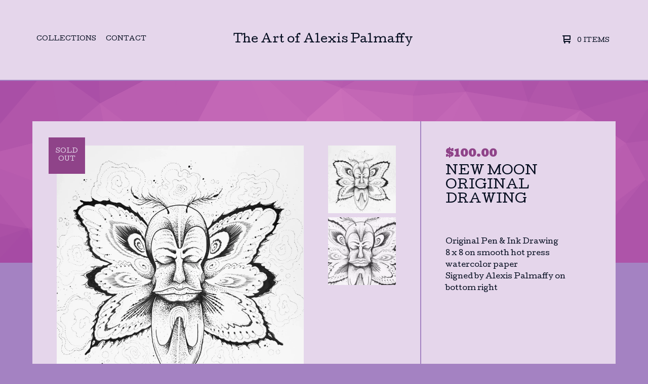

--- FILE ---
content_type: text/html; charset=utf-8
request_url: https://www.thedivinepalmstudio.com/product/new-moon-original-drawing
body_size: 5926
content:

<!doctype html>
<html>
  <head>
    <title>New Moon Original Drawing | The Art of Alexis Palmaffy</title>
    <meta charset="utf-8">
    <meta name="viewport" content="width=device-width, initial-scale=1, maximum-scale=1, user-scalable=0">
    <link href="/theme_stylesheets/194293737/1737409558/theme.css" media="screen" rel="stylesheet" type="text/css">
    <!-- Served from Big Cartel Storefront -->
<!-- Big Cartel generated meta tags -->
<meta name="generator" content="Big Cartel" />
<meta name="author" content="The Art of Alexis Palmaffy" />
<meta name="description" content="Original Pen &amp; Ink Drawing 8 x 8 on smooth hot press watercolor paper Signed by Alexis Palmaffy on bottom right" />
<meta name="referrer" content="strict-origin-when-cross-origin" />
<meta name="product_id" content="105398247" />
<meta name="product_name" content="New Moon Original Drawing" />
<meta name="product_permalink" content="new-moon-original-drawing" />
<meta name="theme_name" content="Ranger" />
<meta name="theme_version" content="1.1.7" />
<meta property="og:type" content="product" />
<meta property="og:site_name" content="The Art of Alexis Palmaffy" />
<meta property="og:title" content="New Moon Original Drawing" />
<meta property="og:url" content="https://www.thedivinepalmstudio.com/product/new-moon-original-drawing" />
<meta property="og:description" content="Original Pen &amp; Ink Drawing 8 x 8 on smooth hot press watercolor paper Signed by Alexis Palmaffy on bottom right" />
<meta property="og:image" content="https://assets.bigcartel.com/product_images/377826657/IMG_3186.jpeg?auto=format&amp;fit=max&amp;h=1200&amp;w=1200" />
<meta property="og:image:secure_url" content="https://assets.bigcartel.com/product_images/377826657/IMG_3186.jpeg?auto=format&amp;fit=max&amp;h=1200&amp;w=1200" />
<meta property="og:price:amount" content="100.00" />
<meta property="og:price:currency" content="USD" />
<meta property="og:availability" content="oos" />
<meta name="twitter:card" content="summary_large_image" />
<meta name="twitter:title" content="New Moon Original Drawing" />
<meta name="twitter:description" content="Original Pen &amp; Ink Drawing 8 x 8 on smooth hot press watercolor paper Signed by Alexis Palmaffy on bottom right" />
<meta name="twitter:image" content="https://assets.bigcartel.com/product_images/377826657/IMG_3186.jpeg?auto=format&amp;fit=max&amp;h=1200&amp;w=1200" />
<!-- end of generated meta tags -->

<!-- Big Cartel generated link tags -->
<link rel="preconnect" href="https://fonts.googleapis.com" />
<link rel="preconnect" href="https://fonts.gstatic.com" crossorigin="true" />
<link rel="stylesheet" href="//fonts.googleapis.com/css?family=Bevan|Cutive&amp;display=swap" type="text/css" title="Google Fonts" />
<link rel="canonical" href="https://www.thedivinepalmstudio.com/product/new-moon-original-drawing" />
<link rel="alternate" href="https://www.thedivinepalmstudio.com/products.xml" type="application/rss+xml" title="Product Feed" />
<link rel="icon" href="/favicon.svg" type="image/svg+xml" />
<link rel="icon" href="/favicon.ico" type="image/x-icon" />
<link rel="apple-touch-icon" href="/apple-touch-icon.png" />
<!-- end of generated link tags -->

<!-- Big Cartel generated structured data -->
<script type="application/ld+json">
{"@context":"https://schema.org","@type":"BreadcrumbList","itemListElement":[{"@type":"ListItem","position":1,"name":"Home","item":"https://www.thedivinepalmstudio.com/"},{"@type":"ListItem","position":2,"name":"Products","item":"https://www.thedivinepalmstudio.com/products"},{"@type":"ListItem","position":3,"name":"Original Drawings","item":"https://www.thedivinepalmstudio.com/category/original-drawings"},{"@type":"ListItem","position":4,"name":"New Moon Original Drawing","item":"https://www.thedivinepalmstudio.com/product/new-moon-original-drawing"}]}
</script>
<script type="application/ld+json">
{"@context":"https://schema.org/","@type":"Product","name":"New Moon Original Drawing","url":"https://www.thedivinepalmstudio.com/product/new-moon-original-drawing","description":"Original Pen \u0026amp;amp; Ink Drawing \n8 x 8 on smooth hot press watercolor paper\nSigned by Alexis Palmaffy on bottom right","sku":"105398247","image":["https://assets.bigcartel.com/product_images/377826657/IMG_3186.jpeg?auto=format\u0026fit=max\u0026h=1200\u0026w=1200","https://assets.bigcartel.com/product_images/377826654/IMG_3187.jpeg?auto=format\u0026fit=max\u0026h=1200\u0026w=1200"],"brand":{"@type":"Brand","name":"The Art of Alexis Palmaffy"},"offers":[{"@type":"Offer","name":"New Moon Original Drawing","url":"https://www.thedivinepalmstudio.com/product/new-moon-original-drawing","sku":"105398247","price":"100.0","priceCurrency":"USD","priceValidUntil":"2027-01-21","availability":"https://schema.org/OutOfStock","itemCondition":"NewCondition","additionalProperty":[{"@type":"PropertyValue","propertyID":"item_group_id","value":"105398247"}],"shippingDetails":[{"@type":"OfferShippingDetails","shippingDestination":{"@type":"DefinedRegion","addressCountry":"US"},"shippingRate":{"@type":"MonetaryAmount","value":"25.0","currency":"USD"}}]}]}
</script>

<!-- end of generated structured data -->

<script>
  window.bigcartel = window.bigcartel || {};
  window.bigcartel = {
    ...window.bigcartel,
    ...{"account":{"id":3485507,"host":"www.thedivinepalmstudio.com","bc_host":"thedivinepalmstudio.bigcartel.com","currency":"USD","country":{"code":"US","name":"United States"}},"theme":{"name":"Ranger","version":"1.1.7","colors":{"primary_text_color":"#040d1f","link_hover_color":null,"button_background_color":"#00B7EF","button_text_color":"#120c0d","background_color":"#a482c2","button_hover_background_color":null,"link_text_color":"#040d1f"}},"checkout":{"payments_enabled":true,"stripe_publishable_key":"pk_live_bdeHSX0uGW0f4A3d1kSK6IPK"},"product":{"id":105398247,"name":"New Moon Original Drawing","permalink":"new-moon-original-drawing","position":100,"url":"/product/new-moon-original-drawing","status":"sold-out","created_at":"2024-02-16T02:25:14.000Z","has_password_protection":false,"images":[{"url":"https://assets.bigcartel.com/product_images/377826657/IMG_3186.jpeg?auto=format\u0026fit=max\u0026h=1000\u0026w=1000","width":1440,"height":1440},{"url":"https://assets.bigcartel.com/product_images/377826654/IMG_3187.jpeg?auto=format\u0026fit=max\u0026h=1000\u0026w=1000","width":1440,"height":1440}],"price":100.0,"default_price":100.0,"tax":0.0,"on_sale":false,"description":"Original Pen \u0026 Ink Drawing \r\n8 x 8 on smooth hot press watercolor paper\r\nSigned by Alexis Palmaffy on bottom right","has_option_groups":false,"options":[{"id":419722611,"name":"New Moon Original Drawing","price":100.0,"sold_out":true,"has_custom_price":false,"option_group_values":[]}],"artists":[],"categories":[{"id":13455422,"name":"Original Drawings","permalink":"original-drawings","url":"/category/original-drawings"}],"option_groups":[],"shipping":[{"amount_alone":25.0,"amount_with_others":15.0,"country":{"id":43,"name":"United States","code":"US"}}]},"page":{"type":"product"}}
  }
</script>
<script id="stripe-js" src="https://js.stripe.com/v3/" async></script>
<style type="text/css">.bc-product-video-embed { width: 100%; max-width: 640px; margin: 0 auto 1rem; } .bc-product-video-embed iframe { aspect-ratio: 16 / 9; width: 100%; border: 0; }</style>
<script type="text/javascript">
  var _bcaq = _bcaq || [];
  _bcaq.push(['_setUrl','stats1.bigcartel.com']);_bcaq.push(['_trackVisit','3485507']);_bcaq.push(['_trackProduct','105398247','3485507']);
  (function() {
    var bca = document.createElement('script'); bca.type = 'text/javascript'; bca.async = true;
    bca.src = '/stats.min.js';
    var s = document.getElementsByTagName('script')[0]; s.parentNode.insertBefore(bca, s);
  })();
</script>
<script src="/assets/currency-formatter-e6d2ec3fd19a4c813ec8b993b852eccecac4da727de1c7e1ecbf0a335278e93a.js"></script>
  
<style></style>
</head>
  <body id="product" class="theme">
    <header class="header">
      <div class="wrapper">
        <div class="header-item header-nav">
          <ul class="header-nav-pages">
            <li class="category-nav">
              <a href="/products" title="Collections">Collections</a>
              
            </li>
            
            <li><a href="/contact" title="Contact">Contact</a></li>
          </ul>
        </div>
        <div class="header-item header-store-name text">
          <div class="store-title">
            
              <h1 class="header-title hide-header">Collections</h1>
            
            
            
              <a class="store-link" href="/" title="The Art of Alexis Palmaffy">The Art of Alexis Palmaffy</a>
            
          </div>
        </div>
        <div class="header-item header-search-cart">
          <ul class="search-cart-nav">
            <li class="cart">
              <a href="/cart" title="Cart">
                <svg width="16" height="16" viewBox="0 0 16 16" xmlns="http://www.w3.org/2000/svg"><path d="M15 9c.553 0 1-.447 1-1V1c0-.55-.45-1-1-1H1C.448 0 0 .447 0 1c0 .553.448 1 1 1h1v10c0 .55.45 1 1 1h12c.55 0 1-.45 1-1 0-.583-.447-1-1-1H4V9h11zM4 2h10v5H4V2z"/><circle cx="4.5" cy="14.5" r="1.5"/><circle cx="13.5" cy="14.5" r="1.5"/></svg>
                <span class="cart-num-items">0 Items</span>
              </a>
            </li>
            
          </ul>
        </div>
        <a href="#" class="open-dropdown"><svg width="10" height="6" viewBox="0 0 10 6" xmlns="http://www.w3.org/2000/svg"><path d="M9.852 1.536c.2-.19.2-.496 0-.684L9.135.17c-.197-.19-.518-.19-.715 0L5.016 3.463 1.582.142c-.2-.19-.52-.19-.717 0L.148.825c-.197.188-.197.494 0 .684l4.508 4.35c.2.187.52.187.717 0l4.48-4.324z" /></svg></a>
      </div>
      <div class="mobile-navigation">
        <ul class="mobile-navigation-list">
          
          <li><a href="/products" title="Collections">Collections</a></li>
          
          
            <li><a title="View WELCOME FRIENDS" href="/she-came-in-through-the-bathroom-window">WELCOME FRIENDS</a></li>
          
            <li><a title="View ABOUT THE ARTIST" href="/about-the-artist">ABOUT THE ARTIST</a></li>
          
            <li><a title="View SHIPPING/FAQ" href="/shipping-faq">SHIPPING/FAQ</a></li>
          
            <li><a title="View WHAT IS ETCHING?" href="/what-is-etching">WHAT IS ETCHING?</a></li>
          
            <li><a title="View COMMISSIONS" href="/commissions">COMMISSIONS</a></li>
          
            <li><a title="View More Art" href="/more-art">More Art</a></li>
          
          <li><a href="/contact" title="Contact">Contact</a></li>
          
            <li><a href="http://www.instagram.com/thedivinepalm">Back to site</a></li>
          
          
            <li class="social-icons dropdown-icons">
              
                <a title="Instagram" href="https://www.instagram.com/thedivinepalm/"><svg xmlns="http://www.w3.org/2000/svg" viewBox="0 0 24 24"><circle cx="12" cy="12" r="4"/><path d="M23.9 7.1c-.2-4.4-2.6-6.8-7-7C15.7 0 15.3 0 12 0S8.3 0 7.1.1C2.7.3.3 2.7.1 7.1 0 8.3 0 8.7 0 12s0 3.7.1 4.9c.2 4.4 2.6 6.8 7 7 1.2.1 1.6.1 4.9.1s3.7 0 4.9-.1c4.4-.2 6.8-2.6 7-7 .1-1.2.1-1.6.1-4.9s0-3.7-.1-4.9zM12 18.2c-3.4 0-6.2-2.8-6.2-6.2S8.6 5.8 12 5.8s6.2 2.8 6.2 6.2c0 3.4-2.8 6.2-6.2 6.2zM18.4 7c-.8 0-1.4-.6-1.4-1.4 0-.8.6-1.4 1.4-1.4.8 0 1.4.6 1.4 1.4 0 .8-.6 1.4-1.4 1.4z"/></svg></a>
              
              
              
    
                
              
          
          <li class="bigcartel-credit"><span class="badge"><a href="https://www.bigcartel.com/?utm_source=bigcartel&utm_medium=storefront&utm_campaign=3485507&utm_term=thedivinepalmstudio" data-bc-hook="attribution">Powered by Big Cartel</a></span></li>
        </ul>
      </div>
    </header>
    <div id="pattern" class="pattern small-triangles">
      
      <canvas id="repeating-pattern">
    </div>
    <section class="content">
      
        

<div class="page-content product-page">
  <div class="product-price-title">
    <h2 class="product-price"><span class="currency_sign">$</span>100.00</h2>
    <h1 class="page-title product-title">New Moon Original Drawing</h1>
  </div>
  <div class="product-images">
  	<div class="primary-image"><img src="https://assets.bigcartel.com/product_images/377826657/IMG_3186.jpeg?auto=format&fit=max&w=1500" alt="Image of New Moon Original Drawing"></div>
  	
    	<ul class="product-thumbnails"><li class="active"><a title="Image of New Moon Original Drawing" href="https://assets.bigcartel.com/product_images/377826657/IMG_3186.jpeg?auto=format&fit=max&w=1500" style="background-image: url('https://assets.bigcartel.com/product_images/377826657/IMG_3186.jpeg?auto=format&fit=max&w=300');"></a></li><li><a title="Image of New Moon Original Drawing" href="https://assets.bigcartel.com/product_images/377826654/IMG_3187.jpeg?auto=format&fit=max&w=1500" style="background-image: url('https://assets.bigcartel.com/product_images/377826654/IMG_3187.jpeg?auto=format&fit=max&w=300');"></a></li></ul>
  	
  	
  	  <div class="product-status"><div class="status-text">Sold out</div></div>
  	
  </div>
  <div class="product-details">
  	
  	<div class="product-description">
  		
  			<p>Original Pen & Ink Drawing 
<br />8 x 8 on smooth hot press watercolor paper
<br />Signed by Alexis Palmaffy on bottom right</p>
  		
  	</div>
  </div>
  <ul class="share-buttons">
    <li class="social-twitter">
      <a title="Tweet" href="https://twitter.com/intent/tweet?text=New Moon Original Drawing%20-%20The Art of Alexis Palmaffy%20https://www.thedivinepalmstudio.com/product/new-moon-original-drawing" onclick="javascript:window.open(this.href, '', 'menubar=no,toolbar=no,resizable=no,scrollbars=no,height=400,width=600');return false;"><svg xmlns="http://www.w3.org/2000/svg" width="36" height="36" viewBox="0 150.857 612 490.298"><path d="M606 209c-22.2 9.7-46 16.4-70.8 19.4 25.4-15.3 45-39.6 54-68.5-23.7 14-50 24-78 30-22.5-24-54.4-39-89.8-39-68 0-123 55-123 123 0 9.3 1 19 3 28-102.2-5-192.8-54-253.4-129-11 18.3-17 39.5-17 62.2 0 43 21.5 81 54.6 103-20.2-.6-39.2-6-55.8-15.4v2c0 60 42.3 110 98.6 121.2-10.4 3-21.3 4.6-32.5 4.6-8 0-16-1-23-2.5 15 49.3 61 85 115 86-42 33.3-96 53-153 53-10 0-20-.5-30-1.7 55 35 119.5 55.5 189 55.5 226.3 0 350-188.5 350-352 0-5.5 0-10.8-.3-16 24-17.6 45-39.4 61.4-64z"/></svg>
      </a>
    </li>
    <li class="social-facebook">
      <a title="Share on Facebook" href="https://www.facebook.com/sharer/sharer.php?u=https://www.thedivinepalmstudio.com/product/new-moon-original-drawing" onclick="javascript:window.open(this.href, '', 'menubar=no,toolbar=no,resizable=no,scrollbars=no,height=400,width=600');return false;"><svg xmlns="http://www.w3.org/2000/svg" width="36" height="36" viewBox="157.162 90 297.799 612"><path d="M369.036 193.795h85.68V90H333.662c-97.553 19.707-98.776 108.936-98.776 108.936V304.69h-77.724v102.937h77.724V702H343.21V407.383h102.08l9.67-102.938H343.945v-75.52c-.123-33.172 25.092-35.13 25.092-35.13z"/></svg></a>
    </li>
    <li class="social-pinterest">
      <a title="Pin" data-pin-custom="true" data-pin-do="buttonPin" href="https://www.pinterest.com/pin/create/button/?url=https://www.thedivinepalmstudio.com/product/new-moon-original-drawing&media=https://assets.bigcartel.com/product_images/377826657/IMG_3186.jpeg&description=Original Pen &amp; Ink Drawing 
8 x 8 on smooth hot press watercolor paper
Signed by Alexis Palmaffy on bottom right"><svg xmlns="http://www.w3.org/2000/svg" width="36" height="36" viewBox="0 0 12 16"><path d="M4.933 10.582c-.406 2.203-.9 4.314-2.366 5.418-.452-3.33.665-5.83 1.183-8.484C2.866 6 3.9 2.9 5.7 3.63c2.315.97-2 5.77.9 6.34 3 .6 4.225-5.4 2.365-7.36C6.285-.22 1.1 2.5 1.8 6.596c.154 1 1.1 1.3.4 2.658C.48 8.858-.034 7.45.032 5.574.138 2.504 2.692.352 5.255.054c3.24-.376 6.3 1.2 6.7 4.396.473 3.568-1.462 7.433-4.927 7.2C6.063 11.5 5.7 11 4.9 10.582z"/></svg>
      </a>
    </li>
  </ul>
</div>
      
    </section>
    <footer class="footer">
      <div class="wrapper">
        <nav class="footernav">
          <h4><a href="/products" title="Collections">Collections</a></h4>
          <ul>
            
              <li><a title="View *Candle Magic* Henna Candles" href="/category/candle-magic-henna-candles">*Candle Magic* Henna Candles</a></li>
            
              <li><a title="View Works on paper &amp; Prints" href="/category/works-on-paper-prints">Works on paper & Prints</a></li>
            
              <li><a title="View Oil Paintings &amp; Prints" href="/category/oil-paintings-prints">Oil Paintings & Prints</a></li>
            
              <li><a title="View Original Drawings" href="/category/original-drawings">Original Drawings</a></li>
            
              <li><a title="View Original Etchings" href="/category/original-etchings">Original Etchings</a></li>
            
              <li><a title="View Chills &amp; Thrills - Dark Drawings" href="/category/chills-thrills-dark-drawings">Chills & Thrills - Dark Drawings</a></li>
            
              <li><a title="View Framed Original Works" href="/category/framed-original-works">Framed Original Works</a></li>
            
              <li><a title="View Henna Services" href="/category/henna-services">Henna Services</a></li>
            
          </ul>
        </nav>
        <nav class="footernav">
          <h4>Pages</h4>
          <ul>
            
              <li><a title="View WELCOME FRIENDS" href="/she-came-in-through-the-bathroom-window">WELCOME FRIENDS</a></li>
            
              <li><a title="View ABOUT THE ARTIST" href="/about-the-artist">ABOUT THE ARTIST</a></li>
            
              <li><a title="View SHIPPING/FAQ" href="/shipping-faq">SHIPPING/FAQ</a></li>
            
              <li><a title="View WHAT IS ETCHING?" href="/what-is-etching">WHAT IS ETCHING?</a></li>
            
              <li><a title="View COMMISSIONS" href="/commissions">COMMISSIONS</a></li>
            
              <li><a title="View More Art" href="/more-art">More Art</a></li>
            
            <li><a href="/contact" title="Contact">Contact</a></li>
            
              <li><a href="http://www.instagram.com/thedivinepalm">Back to site</a></li>
            
          </ul>
        </nav>
        
          <nav class="footernav">
            <h4>Social</h4>
            <ul class="social-icons">
              
                <li><a title="Instagram" href="https://www.instagram.com/thedivinepalm/"><svg xmlns="http://www.w3.org/2000/svg" viewBox="0 0 24 24"><circle cx="12" cy="12" r="4"/><path d="M23.9 7.1c-.2-4.4-2.6-6.8-7-7C15.7 0 15.3 0 12 0S8.3 0 7.1.1C2.7.3.3 2.7.1 7.1 0 8.3 0 8.7 0 12s0 3.7.1 4.9c.2 4.4 2.6 6.8 7 7 1.2.1 1.6.1 4.9.1s3.7 0 4.9-.1c4.4-.2 6.8-2.6 7-7 .1-1.2.1-1.6.1-4.9s0-3.7-.1-4.9zM12 18.2c-3.4 0-6.2-2.8-6.2-6.2S8.6 5.8 12 5.8s6.2 2.8 6.2 6.2c0 3.4-2.8 6.2-6.2 6.2zM18.4 7c-.8 0-1.4-.6-1.4-1.4 0-.8.6-1.4 1.4-1.4.8 0 1.4.6 1.4 1.4 0 .8-.6 1.4-1.4 1.4z"/></svg><span>Instagram</span></a></li>
              
              
              
                
              
            </ul>
          </nav>
        
        <cite class="bigcartel-credit"><span class="badge"><a href="https://www.bigcartel.com/?utm_source=bigcartel&utm_medium=storefront&utm_campaign=3485507&utm_term=thedivinepalmstudio" data-bc-hook="attribution">Powered by Big Cartel</a></span></cite>
      </div>
    </footer>
    
      <a class="footer-cart" href="/cart" style="display:none;">
        <svg width="16" height="16" viewBox="0 0 16 16" xmlns="http://www.w3.org/2000/svg"><path d="M15 9c.553 0 1-.447 1-1V1c0-.55-.45-1-1-1H1C.448 0 0 .447 0 1c0 .553.448 1 1 1h1v10c0 .55.45 1 1 1h12c.55 0 1-.45 1-1 0-.583-.447-1-1-1H4V9h11zM4 2h10v5H4V2z"/><circle cx="4.5" cy="14.5" r="1.5"/><circle cx="13.5" cy="14.5" r="1.5"/></svg>
        <span class="cart-num-items">0 Items</span>
      </a>
    
    <script src="//ajax.googleapis.com/ajax/libs/jquery/1.12.0/jquery.min.js" type="text/javascript"></script>
    <script src="https://assets.bigcartel.com/api/6/api.usd.js?v=1" type="text/javascript"></script>
    <script type="text/javascript" charset="utf-8">
      $(function() {
        Store.init('product', {
          primary_color: "#8c3294",
          secondary_color: "#d477c0",
          pattern_style: "small-triangles",
          store_name: "The Art of Alexis Palmaffy"
        });
      });
    </script>
    <script src="https://assets.bigcartel.com/theme_assets/109/1.1.7/theme.js?v=1" type="text/javascript"></script>
    
      <script async defer src="//assets.pinterest.com/js/pinit.js"></script>
    
  

<script defer src="https://static.cloudflareinsights.com/beacon.min.js/vcd15cbe7772f49c399c6a5babf22c1241717689176015" integrity="sha512-ZpsOmlRQV6y907TI0dKBHq9Md29nnaEIPlkf84rnaERnq6zvWvPUqr2ft8M1aS28oN72PdrCzSjY4U6VaAw1EQ==" data-cf-beacon='{"rayId":"9c19d188cc15c78f","version":"2025.9.1","serverTiming":{"name":{"cfExtPri":true,"cfEdge":true,"cfOrigin":true,"cfL4":true,"cfSpeedBrain":true,"cfCacheStatus":true}},"token":"44d6648085c9451aa740849b0372227e","b":1}' crossorigin="anonymous"></script>
</body>
</html>

--- FILE ---
content_type: text/css; charset=utf-8
request_url: https://www.thedivinepalmstudio.com/theme_stylesheets/194293737/1737409558/theme.css
body_size: 10518
content:
/*! normalize.css v5.0.0 | MIT License | github.com/necolas/normalize.css */

button,hr,input{overflow:visible}audio,canvas,progress,video{display:inline-block}progress,sub,sup{vertical-align:baseline}html{font-family:sans-serif;line-height:1.15;-ms-text-size-adjust:100%;-webkit-text-size-adjust:100%}body{margin:0} menu,article,aside,details,footer,header,nav,section{display:block}h1{font-size:2em;margin:.67em 0}figcaption,figure,main{display:block}figure{margin:1em 40px}hr{box-sizing:content-box;height:0}code,kbd,pre,samp{font-family:monospace,monospace;font-size:1em}a{background-color:transparent;-webkit-text-decoration-skip:objects}a:active,a:hover{outline-width:0}abbr[title]{border-bottom:none;text-decoration:underline;text-decoration:underline dotted}b,strong{font-weight:bolder}dfn{font-style:italic}mark{background-color:#ff0;color:#000}small{font-size:80%}sub,sup{font-size:75%;line-height:0;position:relative}sub{bottom:-.25em}sup{top:-.5em}audio:not([controls]){display:none;height:0}img{border-style:none}svg:not(:root){overflow:hidden}button,input,optgroup,select,textarea{font-family:sans-serif;font-size:100%;line-height:1.15;margin:0}button,input{}button,select{text-transform:none}[type=submit], [type=reset],button,html [type=button]{-webkit-appearance:button}[type=button]::-moz-focus-inner,[type=reset]::-moz-focus-inner,[type=submit]::-moz-focus-inner,button::-moz-focus-inner{border-style:none;padding:0}[type=button]:-moz-focusring,[type=reset]:-moz-focusring,[type=submit]:-moz-focusring,button:-moz-focusring{outline:ButtonText dotted 1px}fieldset{border:1px solid silver;margin:0 2px;padding:.35em .625em .75em}legend{box-sizing:border-box;color:inherit;display:table;max-width:100%;padding:0;white-space:normal}progress{}textarea{overflow:auto}[type=checkbox],[type=radio]{box-sizing:border-box;padding:0}[type=number]::-webkit-inner-spin-button,[type=number]::-webkit-outer-spin-button{height:auto}[type=search]{-webkit-appearance:textfield;outline-offset:-2px}[type=search]::-webkit-search-cancel-button,[type=search]::-webkit-search-decoration{-webkit-appearance:none}::-webkit-file-upload-button{-webkit-appearance:button;font:inherit}summary{display:list-item}[hidden],template{display:none}/*# sourceMappingURL=normalize.min.css.map */
* {
  box-sizing: border-box;
}

html {
  min-height: 100%;
  position: relative;
}

body {
  background-color: #a482c2;
  color: #040d1f;
  font-family: Cutive;
  font-size: 14px;
  line-height: 1;
  padding-top: 160px;
  padding-bottom: 288px;
  overflow-y: scroll;
}
@media screen and (max-width: 800px) {
  body {
    padding-top: 120px;
  }
}
@media screen and (max-width: 668px) {
  body {
    background: #e5d6eb;
    padding-top: 64px;
  }
}
body.standalone-page {
  padding: 140px 60px;
  text-align: center;
}
@media screen and (max-width: 800px) {
  body.standalone-page {
    padding: 80px 20px;
  }
}
body.standalone-page .message-holder {
  background: #e5d6eb;
  margin: 0 auto;
  max-width: 800px;
  padding: 64px 32px;
  width: 100%;
}
body.standalone-page h1 {
  color: #040d1f;
  font-size: 22px;
  line-height: 1.6em;
  margin: 0;
  text-align: center;
}
body.standalone-page h1.checkout-header {
  margin-bottom: 0;
}

.maintenance-icons {
  display: block;
  margin: 72px 0 0;
  padding: 0;
}
.maintenance-icons li {
  display: inline-block;
}
.maintenance-icons li a {
  display: block;
  padding: 0 15px;
}
@media screen and (max-width: 668px) {
  .maintenance-icons li a {
    padding: 0 12px;
  }
}
.maintenance-icons li a svg {
  -webkit-transition: 0.2s linear;
  transition: 0.2s linear;
  fill: #040d1f;
  height: 22px;
  width: 22px;
}
.maintenance-icons li a:hover svg {
  fill: #8f4389;
}

.errors {
  background: #ea4859;
  color: #fafafa;
  font-size: 14px;
  line-height: 20px;
  list-style: none;
  margin-bottom: 0;
  padding: 32px;
  text-align: center;
  text-transform: uppercase;
  width: 100%;
}
.errors.cart-errors {
  margin: 0 auto;
  max-width: 828px;
}

.wrapper {
  margin: 0 auto;
  padding: 0 64px;
  position: relative;
  width: 100%;
}
.wrapper:after {
  content: "";
  display: table;
  clear: both;
}

a, a:visited {
  color: #040d1f;
  text-decoration: none;
}

h1, h2, h3, h4, h5, h6 {
  color: #040d1f;
  font-weight: normal;
  margin: 0;
  padding: 0;
  text-align: left;
  text-transform: uppercase;
}

::-webkit-input-placeholder {
  color: #040d1f;
}

header {
  -webkit-transition: height 0.4s;
  transition: height 0.4s;
  background: #e5d6eb;
  border-bottom: 2px solid #a482c2;
  height: 160px;
  position: fixed;
  top: 0;
  width: 100%;
  z-index: 5;
}
@media screen and (max-width: 800px) {
  header {
    height: 120px;
    position: absolute;
  }
}
@media screen and (max-width: 668px) {
  header {
    height: 64px;
  }
}
header .wrapper {
  display: -webkit-flex;
  display: -ms-flexbox;
  display: flex;
  -ms-flex-align: center;
  -webkit-align-items: center;
  align-items: center;
  -ms-flex-pack: justify;
  -webkit-justify-content: space-between;
  justify-content: space-between;
  height: 100%;
  position: relative;
  z-index: 5;
}
@media screen and (max-width: 800px) {
  header .wrapper {
    height: 100%;
  }
}
@media screen and (max-width: 668px) {
  header .wrapper {
    height: 100%;
    padding: 0;
  }
}
header .header-nav {
  -webkit-flex: 1;
  -ms-flex: 1;
  flex: 1;
  -webkit-flex-basis: 33%;
  -ms-flex-preferred-size: 33%;
  flex-basis: 33%;
  display: inline-block;
  font-size: 12px;
  max-width: 33%;
  text-align: left;
  text-transform: uppercase;
}
@media screen and (max-width: 800px) {
  header .header-nav {
    display: none;
  }
}
header .header-nav .header-nav-pages {
  list-style: none;
  margin: 0;
  padding: 0;
}
header .header-nav .header-nav-pages > li {
  display: inline-block;
  position: relative;
}
header .header-nav .header-nav-pages > li.dropdown-open {
  -webkit-transition: 0.2s linear;
  transition: 0.2s linear;
}
header .header-nav .header-nav-pages > li.dropdown-open .category-dropdown {
  -webkit-transition: 0.2s linear;
  transition: 0.2s linear;
  display: inline-block;
  opacity: 1;
  visibility: visible;
}
header .header-nav .header-nav-pages > li > a {
  display: block;
  line-height: 20px;
  padding: 0 8px;
}
header .header-nav .header-nav-pages > li > a:after {
  content: "";
  display: block;
  height: 2px;
  width: 100%;
  margin: 0 auto;
  opacity: 0;
  background: #8f4389;
}
header .header-nav .header-nav-pages > li > a:hover {
  -webkit-transition: 0.2s linear;
  transition: 0.2s linear;
  color: #8f4389;
}
header .header-nav .header-nav-pages > li > a:hover:after {
  -webkit-transition: 0.2s linear;
  transition: 0.2s linear;
  opacity: 1;
}
header .header-nav .header-nav-pages .category-dropdown {
  -webkit-transition: 0.2s linear;
  transition: 0.2s linear;
  background: #e5d6eb;
  left: -17px;
  list-style: none;
  margin: 0;
  min-width: 250px;
  opacity: 0;
  padding: 10px 24px;
  position: absolute;
  text-align: left;
  visibility: hidden;
  z-index: 3;
}
header .header-nav .header-nav-pages .category-dropdown li {
  display: block;
}
header .header-nav .header-nav-pages .category-dropdown li a {
  -webkit-transition: 0.2s linear;
  transition: 0.2s linear;
  color: #040d1f;
  display: block;
  line-height: 20px;
  padding: 8px 2px;
}
header .header-nav .header-nav-pages .category-dropdown li a:hover {
  color: #8f4389;
}
header .header-store-name {
  -webkit-flex: 2;
  -ms-flex: 2;
  flex: 2;
  -webkit-flex-basis: 33%;
  -ms-flex-preferred-size: 33%;
  flex-basis: 33%;
  -webkit-transform: translateZ(0);
  transform: translateZ(0);
  color: #040d1f;
  display: inline-block;
  font-size: 22px;
  height: 160px;
  max-width: 33%;
  text-align: center;
}
@media screen and (max-width: 800px) {
  header .header-store-name {
    height: 120px;
    max-width: 100%;
  }
}
@media screen and (max-width: 668px) {
  header .header-store-name {
    height: 64px;
    font-size: 14px;
  }
}
header .header-store-name.image {
  height: calc(160px / 1.5);
}
@media screen and (max-width: 800px) {
  header .header-store-name.image {
    height: calc(120px / 1.5);
  }
}
@media screen and (max-width: 668px) {
  header .header-store-name.image {
    height: calc(64px / 1.5);
  }
}
header .header-store-name.image .store-title {
  height: auto;
}
header .header-store-name.image img {
  display: block;
  height: auto;
  margin: 0 auto;
  max-height: 100px;
  max-width: 100%;
  width: auto;
}
@media screen and (max-width: 668px) {
  header .header-store-name.image img {
    max-height: 40px;
  }
}
header .header-store-name .store-title {
  -webkit-transform: translateY(-50%);
  transform: translateY(-50%);
  position: relative;
  top: 50%;
  color: #040d1f;
  display: inline-block;
  line-height: 1.2em;
}
@media screen and (max-width: 800px) {
  header .header-store-name .store-title {
    max-width: 70%;
  }
}
header .header-store-name .store-title:hover {
  -webkit-transition: 0.2s linear;
  transition: 0.2s linear;
  color: #8f4389;
}
header .header-search-cart {
  -webkit-flex: 3;
  -ms-flex: 3;
  flex: 3;
  -webkit-flex-basis: 33%;
  -ms-flex-preferred-size: 33%;
  flex-basis: 33%;
  display: inline-block;
  font-size: 12px;
  max-width: 33%;
  position: relative;
  text-align: right;
  text-transform: uppercase;
}
header .header-search-cart:after {
  content: "";
  display: table;
  clear: both;
}
@media screen and (max-width: 800px) {
  header .header-search-cart {
    display: none;
  }
}
header .header-search-cart .search-cart-nav {
  float: right;
  list-style: none;
  margin: 0;
  padding: 0;
}
header .header-search-cart .search-cart-nav:after {
  content: "";
  display: table;
  clear: both;
}
header .header-search-cart .search-cart-nav > li {
  float: right;
  position: relative;
}
header .header-search-cart .search-cart-nav > li > a {
  -webkit-transition: 0.2s linear;
  transition: 0.2s linear;
  display: block;
  line-height: 20px;
  padding: 0 8px;
}
header .header-search-cart .search-cart-nav > li > a .cart-num-items {
  display: inline-block;
}
header .header-search-cart .search-cart-nav > li > a > svg {
  -webkit-transition: 0.2s linear;
  transition: 0.2s linear;
  fill: #040d1f;
  height: 16px;
  margin: 0 10px;
  position: relative;
  top: 3px;
  width: 16px;
}
header .header-search-cart .search-cart-nav > li > a:hover {
  -webkit-transition: 0.2s linear;
  transition: 0.2s linear;
  color: #8f4389;
}
header .header-search-cart .search-cart-nav > li > a:hover > svg {
  -webkit-transition: 0.2s linear;
  transition: 0.2s linear;
  fill: #8f4389;
}
header .header-search-cart li.search-container {
  -webkit-transition: all 0.35s;
  transition: all 0.35s;
  background: #e5d6eb;
  overflow: hidden;
  height: 4em;
  width: 4em;
  position: absolute;
  right: 110px;
  top: -13px;
}
header .header-search-cart li.search-container:hover {
  width: 224px;
}
header .header-search-cart li.search-container:hover input {
  display: inline-block;
  width: 160px;
  padding: 10px;
}
header .header-search-cart input {
  -webkit-transition: all 0.25s;
  transition: all 0.25s;
  -webkit-appearance: none;
  -moz-appearance: none;
  appearance: none;
  border: 0;
  background: none;
  float: left;
  width: 0em;
  height: 4em;
  margin-right: -4.5em;
  color: #040d1f;
  font-size: 1em;
  font-weight: 600;
  padding: 0px;
}
header .header-search-cart input:focus {
  outline: none;
}
header .header-search-cart .search-button {
  float: right;
  width: 2em;
  height: 2em;
  background: transparent;
  text-align: center;
  font-size: 2em;
}
header .header-search-cart .search-button svg {
  -webkit-transform: translateY(-50%);
  transform: translateY(-50%);
  position: relative;
  top: 50%;
  display: block;
  height: 16px;
  margin: 0 auto;
  width: 16px;
  fill: #040d1f;
}
header .header-search-cart .search-button:active {
  border: 0 !important;
}
header .open-dropdown {
  -webkit-transition: 200;
  transition: 200;
  display: none;
  padding: 8px;
  position: absolute;
  right: 16px;
  top: 50%;
  transform: translateY(-50%);
}
header .open-dropdown svg {
  -webkit-transition: 0.2s linear;
  transition: 0.2s linear;
  display: block;
  height: 10px;
  width: 12px;
}
header .open-dropdown.dropdown-visible svg {
  -webkit-transform: rotate(180deg);
  transform: rotate(180deg);
}
@media screen and (max-width: 800px) {
  header .open-dropdown {
    display: block;
    fill: #040d1f;
  }
}

.mobile-navigation {
  background: #e5d6eb;
  border-top: 2px solid #a482c2;
  display: none;
  overflow: hidden;
  text-align: center;
}
.mobile-navigation .dropdown-search {
  padding: 12px 24px;
}
.mobile-navigation .dropdown-search input {
  background: none;
  border: 0;
  font-size: 14px;
  padding: 12px 0;
  text-align: center;
  text-transform: uppercase;
}
.mobile-navigation .mobile-navigation-list {
  list-style: none;
  margin: 0;
  padding: 0;
  width: 100%;
}
.mobile-navigation .mobile-navigation-list li {
  border-bottom: 2px solid #a482c2;
  display: block;
}
.mobile-navigation .mobile-navigation-list li > a {
  display: block;
  font-size: 14px;
  line-height: 18px;
  padding: 22px;
  text-transform: uppercase;
}
.mobile-navigation .mobile-navigation-list li.dropdown-icons {
  display: flex;
  justify-content: center;
  left: -2px;
  overflow: hidden;
  position: relative;
  width: calc(100% + 4px);
}
.mobile-navigation .mobile-navigation-list li.dropdown-icons > a {
  border-left: 2px solid #a482c2;
  max-width: 20%;
  width: 100%;
}
.mobile-navigation .mobile-navigation-list li.dropdown-icons > a:last-child {
  border-right: 2px solid #a482c2;
}
.mobile-navigation .mobile-navigation-list li.dropdown-icons svg {
  fill: #040d1f;
  height: 16px;
  width: 16px;
}
.mobile-navigation .mobile-navigation-list li.bigcartel-credit {
  padding: 24px;
}
.mobile-navigation .mobile-navigation-list li.bigcartel-credit .badge {
  width: 100%;
}
.mobile-navigation .mobile-navigation-list li.bigcartel-credit .badge a {
  text-indent: -119988px;
  overflow: hidden;
  text-align: left;
  background: url(https://assets.bigcartel.com/theme_assets/109/1.1.7/images/bc_badge.svg) no-repeat;
  border: none;
  display: block;
  height: 24px;
  width: 80px;
  margin: 0 auto;
  opacity: 0.6;
}

.select {
  -webkit-transition: 0.2s linear;
  transition: 0.2s linear;
  border: 2px solid #a482c2;
  color: #040d1f;
  font-family: Bevan;
  height: 64px;
  margin-bottom: 20px;
  max-width: 100%;
  padding: 0;
  position: relative;
  text-transform: uppercase;
  width: 100%;
}
.select select {
  -webkit-transition: 0.2s linear;
  transition: 0.2s linear;
  -webkit-appearance: none;
  -moz-appearance: none;
  appearance: none;
  background: none;
  border: 0;
  color: #040d1f;
  font-family: Bevan;
  font-size: 14px;
  height: 100%;
  line-height: 2em;
  padding: 0 66px 0 20px;
  position: relative;
  text-transform: uppercase;
  width: 100%;
  z-index: 2;
}
.select select option {
  background-color: white;
  color: black;
}
.select select:focus {
  box-shadow: none;
  outline: none;
}
.select select::-ms-expand {
  display: none;
}
.select svg {
  -webkit-transition: 0.2s linear;
  transition: 0.2s linear;
  -webkit-transform: translateY(-50%);
  transform: translateY(-50%);
  position: relative;
  top: 50%;
  fill: #040d1f;
  height: 13px;
  margin: 0 auto;
  width: 13px;
  z-index: 1;
}
.select:hover {
  color: #040d1f;
  border-color: #040d1f;
}
.select:hover select {
  color: #040d1f;
}
.select:hover .arrow-holder {
  border-left: 2px solid #040d1f;
}
.select:hover svg {
  fill: #040d1f;
}
.select .arrow-holder {
  -webkit-transition: 0.2s linear;
  transition: 0.2s linear;
  position: absolute;
  right: 0;
  width: 60px;
  height: 60px;
  border-left: 2px solid #a482c2;
  text-align: center;
  top: 0;
}

button, a.button {
  -webkit-transition: 0.2s linear;
  transition: 0.2s linear;
  -webkit-transform: translateZ(0);
  transform: translateZ(0);
  border: 0px;
  background: #00B7EF;
  color: #e5d6eb;
  cursor: pointer;
  display: block;
  font-family: Bevan;
  font-size: 14px;
  line-height: 1;
  max-width: 100%;
  outline: none;
  padding: 25px;
  text-transform: uppercase;
  width: 100%;
}
button:hover, button:active, button:focus, a.button:hover, a.button:active, a.button:focus {
  opacity: 0.8;
}

input, textarea {
  -webkit-transition: 0.2s linear;
  transition: 0.2s linear;
  -webkit-appearance: none;
  -moz-appearance: none;
  appearance: none;
  background: #a482c2;
  border: 1px solid #a482c2;
  border-radius: 0;
  color: #040d1f;
  font-family: Bevan;
  font-size: 16px;
  max-width: 100%;
  padding: 14px;
}

h1.header-title {
  display: none;
  color: #040d1f;
  font-size: 24px;
  line-height: 30px;
  margin: 24px auto;
}

h1.page-title {
  color: #120c0d;
  margin: 88px auto;
  text-align: center;
}
@media screen and (max-width: 668px) {
  h1.page-title {
    color: #040d1f;
    font-size: 24px;
    line-height: 30px;
    margin: 24px auto;
  }
}

section.content {
  margin: 0 auto 160px;
  padding: 0 64px;
  position: relative;
  width: 100%;
  z-index: 2;
}
section.content:after {
  content: "";
  display: table;
  clear: both;
}
@media screen and (max-width: 1024px) {
  section.content {
    padding: 0 32px;
  }
}
@media screen and (max-width: 668px) {
  section.content {
    margin-bottom: 0;
    padding: 0;
  }
}
section.content.hide-featured {
  display: none;
}
section.content .page-content {
  background: #e5d6eb;
  margin: 0 auto;
  min-height: 240px;
  position: relative;
  width: 100%;
}
section.content .page-content:after {
  content: "";
  display: table;
  clear: both;
}

/* repeating patterns from http://www.heropatterns.com */
.pattern {
  background-color: #8c3294;
  height: 360px;
  left: 0;
  overflow: hidden;
  position: absolute;
  top: 160px;
  width: 100%;
  z-index: 1;
}
@media screen and (max-width: 668px) {
  .pattern {
    display: none;
  }
}
.pattern.wiggle {
  background-image: url("data:image/svg+xml,%3Csvg width='104' height='52' viewBox='0 0 52 26' xmlns='http://www.w3.org/2000/svg'%3E%3Cg fill='none' fill-rule='evenodd'%3E%3Cg fill='%23d477c0' fill-opacity='0.4'%3E%3Cpath d='M10 10c0-2.21-1.79-4-4-4-3.314 0-6-2.686-6-6h2c0 2.21 1.79 4 4 4 3.314 0 6 2.686 6 6 0 2.21 1.79 4 4 4 3.314 0 6 2.686 6 6 0 2.21 1.79 4 4 4v2c-3.314 0-6-2.686-6-6 0-2.21-1.79-4-4-4-3.314 0-6-2.686-6-6zm25.464-1.95l8.486 8.486-1.414 1.414-8.486-8.486 1.414-1.414z' /%3E%3C/g%3E%3C/g%3E%3C/svg%3E");
}
.pattern.bubbles {
  background-image: url("data:image/svg+xml,%3Csvg width='200' height='200' viewBox='0 0 100 100' xmlns='http://www.w3.org/2000/svg'%3E%3Cpath d='M11 18c3.866 0 7-3.134 7-7s-3.134-7-7-7-7 3.134-7 7 3.134 7 7 7zm48 25c3.866 0 7-3.134 7-7s-3.134-7-7-7-7 3.134-7 7 3.134 7 7 7zm-43-7c1.657 0 3-1.343 3-3s-1.343-3-3-3-3 1.343-3 3 1.343 3 3 3zm63 31c1.657 0 3-1.343 3-3s-1.343-3-3-3-3 1.343-3 3 1.343 3 3 3zM34 90c1.657 0 3-1.343 3-3s-1.343-3-3-3-3 1.343-3 3 1.343 3 3 3zm56-76c1.657 0 3-1.343 3-3s-1.343-3-3-3-3 1.343-3 3 1.343 3 3 3zM12 86c2.21 0 4-1.79 4-4s-1.79-4-4-4-4 1.79-4 4 1.79 4 4 4zm28-65c2.21 0 4-1.79 4-4s-1.79-4-4-4-4 1.79-4 4 1.79 4 4 4zm23-11c2.76 0 5-2.24 5-5s-2.24-5-5-5-5 2.24-5 5 2.24 5 5 5zm-6 60c2.21 0 4-1.79 4-4s-1.79-4-4-4-4 1.79-4 4 1.79 4 4 4zm29 22c2.76 0 5-2.24 5-5s-2.24-5-5-5-5 2.24-5 5 2.24 5 5 5zM32 63c2.76 0 5-2.24 5-5s-2.24-5-5-5-5 2.24-5 5 2.24 5 5 5zm57-13c2.76 0 5-2.24 5-5s-2.24-5-5-5-5 2.24-5 5 2.24 5 5 5zm-9-21c1.105 0 2-.895 2-2s-.895-2-2-2-2 .895-2 2 .895 2 2 2zM60 91c1.105 0 2-.895 2-2s-.895-2-2-2-2 .895-2 2 .895 2 2 2zM35 41c1.105 0 2-.895 2-2s-.895-2-2-2-2 .895-2 2 .895 2 2 2zM12 60c1.105 0 2-.895 2-2s-.895-2-2-2-2 .895-2 2 .895 2 2 2z' fill='%23d477c0' fill-opacity='0.4' fill-rule='evenodd'/%3E%3C/svg%3E");
}
.pattern.diagonal-lines {
  background-image: url("data:image/svg+xml,%3Csvg width='12' height='12' viewBox='0 0 6 6' xmlns='http://www.w3.org/2000/svg'%3E%3Cg fill='%23d477c0' fill-opacity='0.4' fill-rule='evenodd'%3E%3Cpath d='M5 0h1L0 6V5zM6 5v1H5z'/%3E%3C/g%3E%3C/svg%3E");
}
.pattern.random-shapes {
  background-image: url("data:image/svg+xml,%3Csvg xmlns='http://www.w3.org/2000/svg' width='160' height='160' viewBox='0 0 80 80'%3E%3Cg fill='%23d477c0' fill-opacity='0.4'%3E%3Cpath fill-rule='evenodd' d='M11 0l5 20H6l5-20zm42 31a3 3 0 1 0 0-6 3 3 0 0 0 0 6zM0 72h40v4H0v-4zm0-8h31v4H0v-4zm20-16h20v4H20v-4zM0 56h40v4H0v-4zm63-25a3 3 0 1 0 0-6 3 3 0 0 0 0 6zm10 0a3 3 0 1 0 0-6 3 3 0 0 0 0 6zM53 41a3 3 0 1 0 0-6 3 3 0 0 0 0 6zm10 0a3 3 0 1 0 0-6 3 3 0 0 0 0 6zm10 0a3 3 0 1 0 0-6 3 3 0 0 0 0 6zm-30 0a3 3 0 1 0 0-6 3 3 0 0 0 0 6zm-28-8a5 5 0 0 0-10 0h10zm10 0a5 5 0 0 1-10 0h10zM56 5a5 5 0 0 0-10 0h10zm10 0a5 5 0 0 1-10 0h10zm-3 46a3 3 0 1 0 0-6 3 3 0 0 0 0 6zm10 0a3 3 0 1 0 0-6 3 3 0 0 0 0 6zM21 0l5 20H16l5-20zm43 64v-4h-4v4h-4v4h4v4h4v-4h4v-4h-4zM36 13h4v4h-4v-4zm4 4h4v4h-4v-4zm-4 4h4v4h-4v-4zm8-8h4v4h-4v-4z'/%3E%3C/g%3E%3C/svg%3E");
}
.pattern.bank-note {
  background-image: url("data:image/svg+xml,%3Csvg width='200' height='40' viewBox='0 0 100 20' xmlns='http://www.w3.org/2000/svg'%3E%3Cpath d='M21.184 20c.357-.13.72-.264 1.088-.402l1.768-.661C33.64 15.347 39.647 14 50 14c10.271 0 15.362 1.222 24.629 4.928.955.383 1.869.74 2.75 1.072h6.225c-2.51-.73-5.139-1.691-8.233-2.928C65.888 13.278 60.562 12 50 12c-10.626 0-16.855 1.397-26.66 5.063l-1.767.662c-2.475.923-4.66 1.674-6.724 2.275h6.335zm0-20C13.258 2.892 8.077 4 0 4V2c5.744 0 9.951-.574 14.85-2h6.334zM77.38 0C85.239 2.966 90.502 4 100 4V2c-6.842 0-11.386-.542-16.396-2h-6.225zM0 14c8.44 0 13.718-1.21 22.272-4.402l1.768-.661C33.64 5.347 39.647 4 50 4c10.271 0 15.362 1.222 24.629 4.928C84.112 12.722 89.438 14 100 14v-2c-10.271 0-15.362-1.222-24.629-4.928C65.888 3.278 60.562 2 50 2 39.374 2 33.145 3.397 23.34 7.063l-1.767.662C13.223 10.84 8.163 12 0 12v2z' fill='%23d477c0' fill-opacity='0.4' fill-rule='evenodd'/%3E%3C/svg%3E");
}
.pattern.bathroom-floor {
  background-image: url("data:image/svg+xml,%3Csvg xmlns='http://www.w3.org/2000/svg' width='160' height='160' viewBox='0 0 80 80'%3E%3Cg fill='%23d477c0' fill-opacity='0.4'%3E%3Cpath fill-rule='evenodd' d='M0 0h40v40H0V0zm40 40h40v40H40V40zm0-40h2l-2 2V0zm0 4l4-4h2l-6 6V4zm0 4l8-8h2L40 10V8zm0 4L52 0h2L40 14v-2zm0 4L56 0h2L40 18v-2zm0 4L60 0h2L40 22v-2zm0 4L64 0h2L40 26v-2zm0 4L68 0h2L40 30v-2zm0 4L72 0h2L40 34v-2zm0 4L76 0h2L40 38v-2zm0 4L80 0v2L42 40h-2zm4 0L80 4v2L46 40h-2zm4 0L80 8v2L50 40h-2zm4 0l28-28v2L54 40h-2zm4 0l24-24v2L58 40h-2zm4 0l20-20v2L62 40h-2zm4 0l16-16v2L66 40h-2zm4 0l12-12v2L70 40h-2zm4 0l8-8v2l-6 6h-2zm4 0l4-4v2l-2 2h-2z'/%3E%3C/g%3E%3C/svg%3E");
}
.pattern.autumn {
  background-image: url("data:image/svg+xml,%3Csvg xmlns='http://www.w3.org/2000/svg' width='176' height='48' viewBox='0 0 88 24'%3E%3Cg fill-rule='evenodd'%3E%3Cg fill='%23d477c0' fill-opacity='0.4'%3E%3Cpath d='M10 0l30 15 2 1V2.18A10 10 0 0 0 41.76 0H39.7a8 8 0 0 1 .3 2.18v10.58L14.47 0H10zm31.76 24a10 10 0 0 0-5.29-6.76L4 1 2 0v13.82a10 10 0 0 0 5.53 8.94L10 24h4.47l-6.05-3.02A8 8 0 0 1 4 13.82V3.24l31.58 15.78A8 8 0 0 1 39.7 24h2.06zM78 24l2.47-1.24A10 10 0 0 0 86 13.82V0l-2 1-32.47 16.24A10 10 0 0 0 46.24 24h2.06a8 8 0 0 1 4.12-4.98L84 3.24v10.58a8 8 0 0 1-4.42 7.16L73.53 24H78zm0-24L48 15l-2 1V2.18A10 10 0 0 1 46.24 0h2.06a8 8 0 0 0-.3 2.18v10.58L73.53 0H78z'/%3E%3C/g%3E%3C/g%3E%3C/svg%3E");
}
.pattern.kiwi {
  background-image: url("data:image/svg+xml,%3Csvg xmlns='http://www.w3.org/2000/svg' width='68' height='88' viewBox='0 0 34 44'%3E%3Cg fill='%23d477c0' fill-opacity='0.4'%3E%3Cpath fill-rule='evenodd' d='M1 6.2C.72 5.55.38 4.94 0 4.36v13.28c.38-.58.72-1.2 1-1.84A12.04 12.04 0 0 0 7.2 22 12.04 12.04 0 0 0 1 28.2c-.28-.65-.62-1.26-1-1.84v13.28c.38-.58.72-1.2 1-1.84A12.04 12.04 0 0 0 7.2 44h21.6a12.05 12.05 0 0 0 5.2-4.36V26.36A12.05 12.05 0 0 0 28.8 22a12.05 12.05 0 0 0 5.2-4.36V4.36A12.05 12.05 0 0 0 28.8 0H7.2A12.04 12.04 0 0 0 1 6.2zM17.36 23H12a10 10 0 1 0 0 20h5.36a11.99 11.99 0 0 1 0-20zm1.28-2H24a10 10 0 1 0 0-20h-5.36a11.99 11.99 0 0 1 0 20zM12 1a10 10 0 1 0 0 20 10 10 0 0 0 0-20zm0 14a2 2 0 1 0 0 4 2 2 0 0 0 0-4zm-3.46-2a2 2 0 1 0-3.47 2 2 2 0 0 0 3.47-2zm0-4a2 2 0 1 0-3.47-2 2 2 0 0 0 3.47 2zM12 7a2 2 0 1 0 0-4 2 2 0 0 0 0 4zm3.46 2a2 2 0 1 0 3.47-2 2 2 0 0 0-3.47 2zm0 4a2 2 0 1 0 3.47 2 2 2 0 0 0-3.47-2zM24 43a10 10 0 1 0 0-20 10 10 0 0 0 0 20zm0-14a2 2 0 1 0 0-4 2 2 0 0 0 0 4zm3.46 2a2 2 0 1 0 3.47-2 2 2 0 0 0-3.47 2zm0 4a2 2 0 1 0 3.47 2 2 2 0 0 0-3.47-2zM24 37a2 2 0 1 0 0 4 2 2 0 0 0 0-4zm-3.46-2a2 2 0 1 0-3.47 2 2 2 0 0 0 3.47-2zm0-4a2 2 0 1 0-3.47-2 2 2 0 0 0 3.47 2z'/%3E%3C/g%3E%3C/svg%3E");
}
.pattern.welcome-pattern {
  height: 700px;
  overflow: hidden;
}
.pattern.welcome-pattern canvas, .pattern.welcome-pattern .welcome-text {
  -webkit-animation: fade-in-load ease-in 900ms forwards;
  animation: fade-in-load ease-in 900ms forwards;
}
@media screen and (max-width: 800px) {
  .pattern.welcome-pattern {
    position: relative;
    top: 0;
  }
}
@media screen and (max-width: 668px) {
  .pattern.welcome-pattern {
    display: block;
    height: calc(100vh - 64px);
  }
}
.pattern.no-pattern {
  background-color: #8c3294;
  background-image: none;
}
.pattern.welcome-image {
  -webkit-animation: fade-in-load ease-in 900ms forwards;
  animation: fade-in-load ease-in 900ms forwards;
  background-image: url('https://assets.bigcartel.com/theme_images/52173158/IMG_9267F2.jpg?auto=format&fit=max&w=1400');
  background-position: 50% 50%;
  background-repeat: no-repeat;
  background-size: cover;
}
.pattern.welcome-image canvas {
  display: none !important;
}
.pattern.hide-featured {
  height: calc(100vh - 160px);
  position: relative;
  top: 0;
}
@media screen and (max-width: 800px) {
  .pattern.hide-featured {
    height: calc(100vh - 120px);
  }
}
@media screen and (max-width: 668px) {
  .pattern.hide-featured {
    height: calc(100vh - 64px);
  }
}
.pattern canvas {
  height: 100%;
  margin: 0 auto;
  position: absolute;
  top: 0;
  z-index: -1;
}
@media screen and (max-width: 800px) {
  .pattern {
    top: 120px;
  }
}
@media screen and (max-width: 668px) {
  .pattern {
    top: 64px;
  }
}

footer {
  background: #8c3294;
  bottom: 0;
  color: #120c0d;
  display: block;
  min-height: 288px;
  overflow: hidden;
  padding: 64px 0;
  position: absolute;
  width: 100%;
}
@media screen and (max-width: 800px) {
  footer {
    padding-bottom: 96px;
  }
}
@media screen and (max-width: 668px) {
  footer {
    display: none;
    height: 0;
    min-height: 0;
  }
}
footer .bigcartel-credit {
  float: right;
  margin-right: 8px;
}
footer .bigcartel-credit .badge {
  width: 100%;
}
footer .bigcartel-credit .badge a {
  text-indent: -119988px;
  overflow: hidden;
  text-align: left;
  background: url(https://assets.bigcartel.com/theme_assets/109/1.1.7/images/bc_badge.svg) no-repeat;
  border: none;
  display: block;
  height: 24px;
  width: 80px;
  margin: 0 auto;
  opacity: 0.6;
}

.footernav {
  display: inline-block;
  max-width: 300px;
  padding-right: 32px;
  vertical-align: top;
  width: 25%;
}
.footernav h4, .footernav h4 a {
  color: #120c0d;
  margin-bottom: 24px;
  text-transform: uppercase;
}
.footernav h4 {
  padding: 0 8px;
}
.footernav ul {
  list-style: none;
  margin: 0;
  padding: 0;
}
.footernav ul li {
  display: block;
}
.footernav ul li a {
  -webkit-transition: 0.2s linear;
  transition: 0.2s linear;
  color: #120c0d;
  display: block;
  font-size: 12px;
  line-height: 18px;
  opacity: 0.6;
  padding: 9px 8px;
}
.footernav ul li a:hover {
  opacity: 1;
}
.footernav ul.social-icons {
  list-style: none;
  margin: 0;
  padding: 0;
}
.footernav ul.social-icons li {
  display: block;
}
.footernav ul.social-icons li a {
  color: #120c0d;
  display: block;
}
.footernav ul.social-icons li a span {
  display: inline-block;
  margin-left: 8px;
}
.footernav ul.social-icons li a svg {
  -webkit-transition: 0.2s linear;
  transition: 0.2s linear;
  display: inline-block;
  fill: #120c0d;
  height: 16px;
  opacity: 0.6;
  position: relative;
  top: 3px;
  width: 16px;
}
.footernav ul.social-icons li a:hover svg {
  opacity: 1;
}

.custom-page, .success-page {
  font-size: 14px;
  line-height: 24px;
  max-width: 828px;
  padding: 64px;
  width: 100%;
}
.custom-page a, .success-page a {
  -webkit-transition: 0.2s linear;
  transition: 0.2s linear;
  color: #8f4389;
}
.custom-page a:hover, .success-page a:hover {
  opacity: 0.6;
}
.custom-page img, .custom-page iframe, .success-page img, .success-page iframe {
  display: block;
  max-width: 100%;
}
.custom-page ol, .custom-page ul, .success-page ol, .success-page ul {
  margin: 1em 0;
  padding: 0;
}
.custom-page ul, .success-page ul {
  list-style: disc;
  list-style-position: inside;
}
.custom-page ol, .success-page ol {
  list-style: decimal;
  list-style-position: inside;
}
@media screen and (max-width: 800px) {
  .custom-page, .success-page {
    padding: 32px;
  }
}

.success-page {
  font-size: 14px;
  text-align: center;
}

.footer-cart {
  background: #e5d6eb;
  border-top: 2px solid #a482c2;
  bottom: 0;
  color: #040d1f;
  display: none;
  height: 64px;
  left: 0;
  position: fixed;
  text-align: center;
  width: 100%;
  z-index: 4;
}
@media screen and (max-width: 800px) {
  .footer-cart {
    display: block;
  }
}
.footer-cart .cart-num-items {
  color: #040d1f;
  display: inline-block;
  line-height: 64px;
  text-transform: uppercase;
}
.footer-cart svg {
  display: inline-block;
  fill: #040d1f;
  height: 16px;
  margin: 0 10px;
  position: relative;
  top: 3px;
  width: 16px;
}

.header-cart {
  height: 64px;
  color: #040d1f;
  display: inline-block;
  line-height: 64px !important;
  text-transform: uppercase;
}
.header-cart svg {
  display: inline-block;
  fill: #040d1f;
  height: 16px;
  margin: 0 10px;
  position: relative;
  top: 3px;
  width: 16px;
}

.footer-cart-buttons {
  background: #e5d6eb;
  border-top: 2px solid #a482c2;
  bottom: 0;
  color: #040d1f;
  display: none;
  height: 64px;
  left: 0;
  position: fixed;
  text-align: center;
  width: 100%;
  z-index: 4;
}
.footer-cart-buttons.no-border {
  border-top: 0;
}
@media screen and (max-width: 800px) {
  .footer-cart-buttons {
    display: block;
  }
}
.footer-cart-buttons a {
  -webkit-flex: 1;
  -ms-flex: 1;
  flex: 1;
  -webkit-flex-grow: 1;
  -ms-flex-positive: 1;
  flex-grow: 1;
  float: left;
  font-size: 12px;
  line-height: 64px;
  text-align: center;
  text-transform: uppercase;
  width: 50%;
}
.footer-cart-buttons a:last-child {
  background: #00B7EF;
  color: #e5d6eb;
}

.no-products-message {
  -webkit-transform: translateY(-50%);
  transform: translateY(-50%);
  position: relative;
  top: 50%;
  display: block;
  font-size: 14px;
  line-height: 22px;
  margin: 0;
  padding: 64px;
}
.no-products-message a {
  color: #8f4389;
}

#contact .hide-header, #products .hide-header, #product .hide-header, .custom .hide-header, #cart .hide-header, #success .hide-header {
  display: none;
}

@media screen and (max-width: 668px) {
  .header-title {
    display: none;
  }

  #contact .store-link, #contact h1.page-title, #products .store-link, #products h1.page-title, #product .store-link, #product h1.page-title, .custom .store-link, .custom h1.page-title, #cart .store-link, #cart h1.page-title, #success .store-link, #success h1.page-title {
    display: none;
  }
  #contact .hide-header, #products .hide-header, #product .hide-header, .custom .hide-header, #cart .hide-header, #success .hide-header {
    display: block;
    font-size: inherit;
    line-height: inherit;
    margin: inherit;
    text-align: center;
  }
}
@-webkit-keyframes fade-in-load {
  0% {
    opacity: 0;
  }

  100% {
    opacity: 1;
  }
}

@keyframes fade-in-load {
  0% {
    opacity: 0;
  }

  100% {
    opacity: 1;
  }
}

.welcome-text {
  -webkit-transform: translateY(-50%);
  transform: translateY(-50%);
  position: relative;
  top: 50%;
  color: #120c0d;
  letter-spacing: 2px;
  margin: 0 auto;
  max-width: 1600px;
  padding: 0 32px;
  text-transform: uppercase;
}

h1.welcome-header {
  color: #120c0d;
  font-size: 60px;
  line-height: 1.4em;
  margin: 0 0 32px;
  text-align: center;
}
@media screen and (max-width: 668px) {
  h1.welcome-header {
    color: #120c0d;
    font-size: 9vw;
  }
}

h2.welcome-subheader {
  color: #120c0d;
  font-size: 18px;
  line-height: 1.4em;
  text-align: center;
}
h2.welcome-subheader:after {
  display: block;
  content: "";
  background: #120c0d;
  height: 2px;
  margin: 36px auto 0;
  width: 100px;
}

section.content .home-page {
  background: none;
  margin-top: 80px;
  max-width: 1600px;
}
@media screen and (max-width: 800px) {
  section.content .home-page {
    margin-top: 0;
  }
}
section.content .home-page.has-welcome {
  margin-top: 620px;
}
@media screen and (max-width: 800px) {
  section.content .home-page.has-welcome {
    margin-top: 0;
  }
}
section.content .products-page {
  background: none;
  max-width: 1600px;
}
section.content .products-page:after {
  content: "";
  display: table;
  clear: both;
}
section.content .products-page .empty-products {
  background: #e5d6eb;
  height: 240px;
}
@media screen and (max-width: 668px) {
  section.content .products-page .empty-products {
    height: 120px;
    min-height: 120px;
  }
}

.product-list {
  display: -webkit-flex;
  display: -ms-flexbox;
  display: flex;
  -webkit-flex-wrap: wrap;
  -ms-flex-wrap: wrap;
  flex-wrap: wrap;
  -webkit-flex: flex-grow;
  -ms-flex: flex-grow;
  flex: flex-grow;
  -webkit-flex-direction: row;
  -ms-flex-direction: row;
  flex-direction: row;
  list-style: none;
  justify-content: flex-start;
  margin: 0;
  padding: 0;
}
.product-list.justify-center {
  justify-content: center;
}
@media screen and (max-width: 668px) {
  .product-list {
    margin: 0;
  }
}

.product-card {
  display: -webkit-flex;
  display: -ms-flexbox;
  display: flex;
  background: #a482c2;
  border: 1px solid #a482c2;
  height: 674px;
  padding-bottom: 42%;
  position: relative;
  text-align: center;
  width: 33.333%;
}
@media screen and (max-width: 1450px) {
  .product-card {
    height: 530px;
    padding-bottom: 44%;
  }
}
@media screen and (max-width: 1200px) {
  .product-card {
    height: 460px;
    padding-bottom: 46%;
  }
}
@media screen and (max-width: 1024px) {
  .product-card {
    padding-bottom: 60%;
    width: 50%;
  }
}
@media screen and (max-width: 800px) {
  .product-card {
    height: 400px;
    padding-bottom: 68%;
  }
}
@media screen and (max-width: 668px) {
  .product-card {
    border-width: 1px 0px;
    height: auto;
    padding: 0;
    width: 100%;
  }
}

.product-link {
  -webkit-transition: 0.2s linear;
  transition: 0.2s linear;
  background: #e5d6eb;
  color: #040d1f;
  display: block;
  height: 100%;
  left: -2px;
  margin: 2px;
  padding: 48px;
  position: absolute;
  top: -2px;
  width: 100%;
}
@media screen and (max-width: 668px) {
  .product-link {
    left: 0;
    margin: 2px 0;
    position: relative;
  }
}
.product-link .product-image {
  display: block;
  height: 76%;
  position: relative;
}
@media screen and (max-width: 1450px) {
  .product-link .product-image {
    height: 73%;
  }
}
@media screen and (max-width: 1200px) {
  .product-link .product-image {
    height: 66%;
  }
}
@media screen and (max-width: 1024px) {
  .product-link .product-image {
    height: 75%;
  }
}
@media screen and (max-width: 800px) {
  .product-link .product-image {
    height: 66%;
  }
}
@media screen and (max-width: 668px) {
  .product-link .product-image {
    height: auto;
  }
}
.product-link .product-image img {
  -webkit-transform: translateY(-50%);
  transform: translateY(-50%);
  position: relative;
  top: 50%;
  display: block;
  margin: 0 auto;
  text-align: center;
  max-width: 100%;
  max-height: 100%;
}
@media screen and (max-width: 668px) {
  .product-link .product-image img {
    -webkit-transform: none;
    transform: none;
    top: auto;
    width: 100%;
  }
}
.product-link .product-info {
  -webkit-transition: 0.2s linear;
  transition: 0.2s linear;
  -webkit-transform: translateZ(0);
  transform: translateZ(0);
  padding: 48px 0 0;
}
@media screen and (max-width: 1450px) {
  .product-link .product-info {
    padding-top: 32px;
  }
}
.product-link .product-info .product-name {
  color: #040d1f;
  font-size: 14px;
  line-height: 20px;
  text-transform: uppercase;
}
.product-link .product-info .category-name {
  font-size: 18px;
}
.product-link .product-info .category-name:after {
  display: block;
  content: "";
  background: #a482c2;
  height: 2px;
  margin: 12px auto 16px;
  width: 28px;
}
.product-link .product-info .product-price {
  font-family: Bevan;
  font-size: 21px;
  line-height: 15px;
  opacity: 0.7;
}
.product-link .product-info .product-price:after {
  display: block;
  content: "";
  background: #a482c2;
  height: 2px;
  margin: 12px auto 16px;
  width: 26px;
}
.product-link .category-info {
  padding: 0 0 48px;
}
@media screen and (max-width: 1450px) {
  .product-link .category-info {
    padding-bottom: 32px;
  }
}
.product-link .product-status {
  background: #8f4389;
  font-size: 0.75rem;
  color: #e5d6eb;
  display: block;
  font-style: normal;
  height: 72px;
  left: 32px;
  line-height: 16px;
  min-width: 72px;
  max-width: 72px;
  padding: 0 10px;
  position: absolute;
  text-align: center;
  text-transform: uppercase;
  top: 32px;
}
.product-link .product-status .status-text {
  -webkit-transform: translateY(-50%);
  transform: translateY(-50%);
  position: relative;
  top: 50%;
}
.product-link .hover-message {
  -webkit-transition: 0.2s linear;
  transition: 0.2s linear;
  -webkit-transform: translateX(-50%) translateY(-50%);
  transform: translateX(-50%) translateY(-50%);
  background-color: #00B7EF;
  color: #e5d6eb;
  left: 50%;
  min-width: 180px;
  opacity: 0;
  padding: 24px 48px;
  position: absolute;
  text-align: center;
  text-transform: uppercase;
  top: 50%;
}
@media screen and (max-width: 800px) {
  .product-link .hover-message {
    display: none !important;
  }
}
.product-link:hover .hover-message {
  opacity: 1;
}

.no-products-message {
  text-align: center;
}

.pagination {
  float: left;
  font-family: Bevan;
  font-size: 12px;
  margin-top: 48px;
  text-align: left;
}
@media screen and (max-width: 668px) {
  .pagination {
    margin: 48px 32px;
  }
}
.pagination > a, .pagination .current {
  display: none;
}
.pagination .previous, .pagination .next {
  background: #00B7EF;
  display: inline-block;
  height: 64px;
  text-align: center;
  width: 64px;
}
.pagination .previous.disabled, .pagination .next.disabled {
  opacity: 0.5;
}
.pagination .previous svg, .pagination .next svg {
  -webkit-transform: translateY(-50%);
  transform: translateY(-50%);
  position: relative;
  top: 50%;
  fill: #e5d6eb;
  height: 16px;
  width: 16px;
}

.paginate-info {
  float: left;
  font-size: 12px;
  line-height: 64px;
  margin-left: 32px;
  margin-top: 48px;
  text-transform: uppercase;
}
@media screen and (max-width: 668px) {
  .paginate-info {
    margin-left: 8px;
  }
}
section.content .product-page {
  margin-top: 80px;
  max-width: 1600px;
}
@media screen and (max-width: 668px) {
  section.content .product-page {
    margin-top: 0;
  }
}

.product-images {
  border-right: 2px solid #a482c2;
  float: left;
  max-width: 66.66%;
  padding: 48px;
  position: relative;
  width: 100%;
}
.product-images:after {
  content: "";
  display: table;
  clear: both;
}
@media screen and (max-width: 1200px) {
  .product-images {
    padding: 32px;
  }
}
@media screen and (max-width: 1024px) {
  .product-images {
    border: 0;
    float: none;
    max-width: 100%;
    overflow: hidden;
    padding: 0 32px;
  }
}
@media screen and (max-width: 668px) {
  .product-images {
    border-top: 2px solid #a482c2;
    padding: 0;
  }
}
.product-images .primary-image {
  float: left;
  display: block;
  padding-right: 48px;
  width: 80%;
}
@media screen and (max-width: 1200px) {
  .product-images .primary-image {
    padding-right: 32px;
  }
}
@media screen and (max-width: 1024px) {
  .product-images .primary-image {
    float: none;
    padding: 0;
    width: 100%;
  }
}
.product-images .primary-image img {
  display: block;
  width: 100%;
}
.product-images .primary-image.solo {
  padding-right: 0;
  width: 100%;
}
.product-images .product-thumbnails {
  float: right;
  list-style: none;
  margin: 0;
  padding: 0;
  text-align: center;
  width: 20%;
}
.product-images .product-thumbnails:after {
  content: "";
  display: table;
  clear: both;
}
@media screen and (max-width: 1024px) {
  .product-images .product-thumbnails {
    float: none;
    display: flex;
    justify-content: center;
    left: -2px;
    margin-top: 2px;
    overflow: hidden;
    position: relative;
    width: calc(100% + 4px);
  }
}
@media screen and (max-width: 668px) {
  .product-images .product-thumbnails {
    background: #a482c2;
    border: 2px solid #a482c2;
    border-left: 0;
    border-right: 0;
    margin-top: 0;
  }
}
.product-images .product-thumbnails li {
  -webkit-transition: 0.2s linear;
  transition: 0.2s linear;
  background: #e5d6eb;
  margin-bottom: 8px;
  padding-bottom: 100%;
  position: relative;
  vertical-align: top;
  width: 100%;
}
@media screen and (max-width: 1024px) {
  .product-images .product-thumbnails li {
    border-left: 2px solid #e5d6eb;
    display: inline-block;
    height: 20%;
    margin: 0;
    padding-bottom: 20%;
    position: relative;
    vertical-align: top;
    width: 20%;
  }
}
@media screen and (max-width: 668px) {
  .product-images .product-thumbnails li {
    border-left: 2px solid #a482c2;
  }
}
.product-images .product-thumbnails li:last-child {
  margin-bottom: 0;
}
@media screen and (max-width: 668px) {
  .product-images .product-thumbnails li:last-child {
    border-right: 2px solid #a482c2;
  }
}
.product-images .product-thumbnails li.active a {
  opacity: 1;
}
.product-images .product-thumbnails li a {
  background-position: 50% 50%;
  background-size: cover;
  display: block;
  height: 100%;
  opacity: 0.8;
  overflow: hidden;
  position: absolute;
  width: 100%;
}
.product-images .product-thumbnails li img {
  display: block;
  width: 100%;
}
@media screen and (max-width: 1024px) {
  .product-images .product-thumbnails li img {
    position: relative;
    left: 50%;
    width: auto;
    height: auto;
    top: 50%;
    transform: translateY(-50%) translateX(-50%);
  }
}
.product-images .product-status {
  background: #8f4389;
  font-size: 0.75rem;
  color: #e5d6eb;
  display: block;
  font-style: normal;
  height: 72px;
  left: 32px;
  line-height: 16px;
  min-width: 72px;
  max-width: 72px;
  padding: 0 10px;
  position: absolute;
  text-align: center;
  text-transform: uppercase;
  top: 32px;
}
@media screen and (max-width: 1200px) {
  .product-images .product-status {
    left: 24px;
    top: 24px;
  }
}
@media screen and (max-width: 1024px) {
  .product-images .product-status {
    left: 48px;
    top: 24px;
  }
}
@media screen and (max-width: 800px) {
  .product-images .product-status {
    left: 56px;
    top: 24px;
  }
}
@media screen and (max-width: 668px) {
  .product-images .product-status {
    left: 24px;
    top: 24px;
  }
}
.product-images .product-status .status-text {
  -webkit-transform: translateY(-50%);
  transform: translateY(-50%);
  position: relative;
  top: 50%;
}

.product-price-title, .product-details {
  float: right;
  max-width: 33.33%;
  padding: 48px;
  width: 100%;
}
@media screen and (max-width: 1200px) {
  .product-price-title, .product-details {
    padding: 32px;
  }
}
@media screen and (max-width: 1024px) {
  .product-price-title, .product-details {
    float: none;
    max-width: 100%;
  }
}
@media screen and (max-width: 668px) {
  .product-price-title, .product-details {
    padding: 16px;
  }
}

.product-price-title {
  padding-bottom: 0;
}
.product-price-title h1 {
  color: #040d1f;
  display: block !important;
  font-size: 24px;
  line-height: 28px;
  margin: 0 auto 44px;
  text-align: left;
  text-transform: uppercase;
}
@media screen and (max-width: 1024px) {
  .product-price-title h1 {
    margin-bottom: 0;
  }
}
@media screen and (max-width: 800px) {
  .product-price-title h1 {
    font-size: 18px;
  }
}
.product-price-title h2 {
  color: #8f4389;
  font-family: Bevan;
  font-size: 24px;
  line-height: 28px;
  margin-bottom: 10px;
  text-transform: uppercase;
}
@media screen and (max-width: 800px) {
  .product-price-title h2 {
    font-size: 18px;
    margin-bottom: 0;
  }
}
.product-price-title h4 {
  border-bottom: none;
  font-size: 20px;
  margin: 0;
  padding: 0 0 6px;
}
@media screen and (max-width: 1024px) {
  .product-price-title {
    padding: 32px;
  }
}

.product-images:after, .product-details:after {
  display: block;
  position: absolute;
  height: 100%;
  content: "";
  background-color: #a482c2;
  top: 0;
}
@media screen and (max-width: 1024px) {
  .product-images:after, .product-details:after {
    display: none;
  }
}

.product-images:after {
  right: -2px;
  width: 2px;
}

.product-details:after {
  left: -2px;
  width: 2px;
}

.product-details {
  padding-bottom: 96px;
  padding-top: 0;
  position: relative;
}
@media screen and (max-width: 1024px) {
  .product-details {
    padding-top: 24px;
  }
}
@media screen and (max-width: 668px) {
  .product-details {
    padding: 0 0 96px 0;
  }
}
.product-details .product-description {
  font-size: 14px;
  line-height: 1.7em;
  margin: 0 auto;
}
@media screen and (max-width: 668px) {
  .product-details .product-description {
    padding: 0 32px;
  }
}
.product-details .product-description a {
  -webkit-transition: 0.2s linear;
  transition: 0.2s linear;
  color: #8f4389;
}
.product-details .product-description a:hover {
  opacity: 0.6;
}
.product-details .product-description img, .product-details .product-description iframe {
  display: block;
  max-width: 100%;
}
.product-details .product-description ol, .product-details .product-description ul {
  margin: 1em 0;
  padding: 0;
}
.product-details .product-description ul {
  list-style: disc;
  list-style-position: inside;
}
.product-details .product-description ol {
  list-style: decimal;
  list-style-position: inside;
}
.product-details .product-form {
  margin-bottom: 40px;
}
.product-details .product-form .select {
  margin-bottom: 24px;
  max-width: 100%;
}
@media screen and (max-width: 668px) {
  .product-details .product-form .select {
    border: 0;
    height: 64px;
    margin-bottom: 0;
  }
  .product-details .product-form .select select {
    padding-left: 32px;
  }
  .product-details .product-form .select .arrow-holder {
    height: 64px;
    width: 64px;
  }
}
.product-details .product-form button {
  width: 100%;
}

.share-buttons {
  border-top: 2px solid #a482c2;
  bottom: 0;
  list-style: none;
  margin: 0;
  max-width: 33.33%;
  padding: 0;
  position: absolute;
  right: 0;
  width: 100%;
}
.share-buttons:after {
  content: "";
  display: table;
  clear: both;
}
@media screen and (max-width: 1024px) {
  .share-buttons {
    border-bottom: 2px solid #a482c2;
    max-width: 100%;
  }
}
.share-buttons li {
  border-left: 2px solid #a482c2;
  float: left;
  position: relative;
  width: 33.33%;
}
.share-buttons li:first-child {
  border-left: 0px;
}
.share-buttons li a {
  cursor: pointer;
  display: block;
  padding: 24px 0;
  text-align: center;
  width: 100%;
}
.share-buttons li a svg {
  -webkit-transition: 0.2s linear;
  transition: 0.2s linear;
  fill: #040d1f;
  height: 20px;
  opacity: 0.7;
  width: 20px;
}
.share-buttons li a:hover svg {
  fill: #8f4389;
  opacity: 1;
}
.share-buttons li.social-pinterest a {
  display: inline-block;
  position: relative;
}
.share-buttons li.social-pinterest a:after {
  content: "";
  position: absolute;
  top: 0;
  right: 0;
  bottom: 0;
  left: 0;
}
section.content .cart-page {
  max-width: 828px;
}
section.content .cart-page.empty-cart {
  height: 240px;
}
@media screen and (max-width: 668px) {
  section.content .cart-page.empty-cart {
    height: 120px;
    min-height: 120px;
  }
}

.cart-form {
  margin: 0 auto;
  width: 100%;
}
.cart-form:after {
  content: "";
  display: table;
  clear: both;
}
@media screen and (max-width: 668px) {
  .cart-form {
    padding-bottom: 184px;
  }
}

.cart-items {
  list-style: none;
  margin: 0;
  padding: 0;
  width: 100%;
}
@media screen and (max-width: 668px) {
  .cart-items {
    border-top: none;
  }
}
.cart-items .cart-item {
  border-bottom: 2px solid #a482c2;
  font-size: 14px;
  height: 162px;
  line-height: 15px;
  padding: 0;
  position: relative;
  text-transform: uppercase;
}
.cart-items .cart-item:after {
  content: "";
  display: table;
  clear: both;
}
@media screen and (max-width: 668px) {
  .cart-items .cart-item {
    display: flex;
  }
}
.cart-items .item-image-details {
  -webkit-transform: translateY(-50%);
  transform: translateY(-50%);
  position: relative;
  top: 50%;
  height: 160px;
  max-width: 65%;
  float: left;
  width: 100%;
}
.cart-items .item-image-details:after {
  content: "";
  display: table;
  clear: both;
}
@media screen and (max-width: 800px) {
  .cart-items .item-image-details {
    max-width: 70%;
  }
}
@media screen and (max-width: 668px) {
  .cart-items .item-image-details {
    -webkit-transform: none;
    transform: none;
    float: none;
    max-width: 100%;
    top: 0;
  }
}
.cart-items .item-image {
  background-position: 50%;
  background-repeat: no-repeat;
  background-size: cover;
  border-right: 2px solid #a482c2;
  float: left;
  height: 100%;
  max-width: 160px;
  position: relative;
  text-align: center;
  width: 100%;
}
@media screen and (max-width: 668px) {
  .cart-items .item-image {
    max-width: 40%;
  }
}
.cart-items .item-image .item-delete {
  background: #8c3294;
  cursor: pointer;
  height: 32px;
  left: 20px;
  line-height: 32px;
  position: absolute;
  text-align: center;
  top: 20px;
  width: 32px;
}
.cart-items .item-image .item-delete svg {
  -webkit-transform: translateY(-50%);
  transform: translateY(-50%);
  position: relative;
  top: 50%;
  display: block;
  fill: #120c0d;
  height: 10px;
  margin: 0 auto;
  width: 10px;
}
.cart-items .item-details {
  -webkit-transform: translateY(-50%);
  transform: translateY(-50%);
  position: relative;
  top: 50%;
  float: left;
  font-family: Cutive;
  max-width: calc(100% - 160px);
  padding: 0 48px;
  width: 100%;
}
@media screen and (max-width: 800px) {
  .cart-items .item-details {
    padding: 0 32px;
  }
}
@media screen and (max-width: 668px) {
  .cart-items .item-details {
    max-width: 60%;
    padding: 0 16px;
  }
}
.cart-items .item-product-link {
  color: #040d1f;
  display: block;
  font-size: 18px;
}
@media screen and (max-width: 800px) {
  .cart-items .item-product-link {
    font-size: 20px;
  }
}
.cart-items .item-details-name {
  line-height: 20px;
}
@media screen and (max-width: 668px) {
  .cart-items .item-details-name {
    font-size: 14px;
    line-height: 20px;
  }
}
.cart-items .item-details-option {
  color: #040d1f;
  display: block;
  font-family: Bevan;
  font-size: 13px;
  line-height: 17px;
  margin-top: 6px;
  opacity: 0.7;
}
@media screen and (max-width: 668px) {
  .cart-items .item-details-option {
    font-size: 12px;
  }
}
.cart-items .item-details-price {
  color: #8f4389;
  display: block;
  font-family: Bevan;
  font-size: 18px;
  line-height: 17px;
  margin-bottom: 10px;
}
@media screen and (max-width: 800px) {
  .cart-items .item-details-price {
    display: block;
  }
}
@media screen and (max-width: 668px) {
  .cart-items .item-details-price {
    font-size: 14px;
    margin-bottom: 6px;
  }
}
.cart-items .item-quantity-holder {
  -webkit-transform: translateY(-50%);
  transform: translateY(-50%);
  position: relative;
  top: 50%;
  border: 2px solid #a482c2;
  float: right;
  height: 64px;
  margin-right: 48px;
  padding: 5px 16px;
  padding-right: 10px;
  width: 128px;
}
.cart-items .item-quantity-holder:after {
  content: "";
  display: table;
  clear: both;
}
@media screen and (max-width: 668px) {
  .cart-items .item-quantity-holder {
    -webkit-transform: none;
    transform: none;
    border: 0;
    border-left: 2px solid #a482c2;
    clear: both;
    float: none;
    height: 100%;
    margin-right: 0;
    padding-top: 18px;
    top: 0;
    width: 25%;
  }
}
.cart-items .item-quantity-holder .item-quantity-inner {
  -webkit-transform: translateY(-50%);
  transform: translateY(-50%);
  position: relative;
  top: 50%;
}
.cart-items .item-quantity-holder .item-quantity-inner:after {
  content: "";
  display: table;
  clear: both;
}
.cart-items .item-quantity-holder .quantity-label {
  float: left;
  font-size: 14px;
  line-height: 40px;
  opacity: 0.6;
  width: 50%;
}
@media screen and (max-width: 668px) {
  .cart-items .item-quantity-holder .quantity-label {
    display: block;
    float: none;
    line-height: 20px;
    text-align: center;
    width: 100%;
  }
}
.cart-items .item-quantity-holder .option-quantity {
  background: none;
  border: none;
  color: #040d1f;
  float: right;
  font-size: 14px;
  height: 40px;
  padding: 10px;
  text-align: right;
  width: 50%;
}
@media screen and (max-width: 668px) {
  .cart-items .item-quantity-holder .option-quantity {
    float: none;
    font-size: 14px;
    padding: 0;
    position: relative;
    text-align: center;
    width: 100%;
  }
}
.cart-items .item-quantity-holder .option-quantity:focus {
  box-shadow: none;
  outline: none;
}
.cart-items .price {
  -webkit-transform: translateY(-50%);
  transform: translateY(-50%);
  position: relative;
  top: 50%;
  color: #040d1f;
  float: right;
  font-family: Bevan;
  font-size: 18px;
  padding-left: 20px;
  text-align: right;
}
@media screen and (max-width: 800px) {
  .cart-items .price {
    display: none;
  }
}
.cart-items:last-child {
  margin-bottom: 0;
}

.cart-footer {
  background: #8c3294;
  color: #120c0d;
  padding: 48px 32px;
  position: relative;
}
.cart-footer:after {
  content: "";
  display: table;
  clear: both;
}
@media screen and (max-width: 668px) {
  .cart-footer.fixed-cart-footer {
    bottom: 64px;
    padding: 32px;
    position: fixed;
    width: 100%;
  }
}
.cart-footer .cart-adjustments {
  bottom: 48px;
  color: #120c0d;
  position: absolute;
  right: 32px;
}
@media screen and (max-width: 800px) {
  .cart-footer .cart-adjustments {
    bottom: auto;
    position: relative;
    right: auto;
  }
}
.cart-footer h4.cart-adjustment {
  color: #120c0d;
  margin-bottom: 20px;
  opacity: 0.7;
  text-align: left;
}
.cart-footer h3.cart-total {
  color: #120c0d;
  font-size: 22px;
  text-align: center;
  text-transform: uppercase;
}
@media screen and (max-width: 800px) {
  .cart-footer h3.cart-total {
    font-size: 18px;
    text-align: left;
  }
  .cart-footer h3.cart-total.centered-total {
    text-align: center;
  }
}
@media screen and (max-width: 800px) and (max-width: 668px) {
  .cart-footer h3.cart-total.centered-total {
    font-size: 16px;
  }
}
.cart-footer .cart-amount {
  display: inline-block;
  text-align: right;
  width: 200px;
}
@media screen and (max-width: 800px) {
  .cart-footer .cart-amount {
    float: right;
    width: auto;
  }
}
.cart-footer button, .cart-footer .button {
  max-width: 100%;
}
@media screen and (max-width: 800px) {
  .cart-footer button, .cart-footer .button {
    display: none;
    font-size: 16px;
  }
}
@media screen and (max-width: 668px) {
  .cart-footer button, .cart-footer .button {
    font-size: 18px;
  }
}

a.continue-shopping, .checkout-btn {
  display: inline-block;
  float: left;
  text-align: center;
  text-transform: uppercase;
  width: 50%;
}
@media screen and (max-width: 800px) {
  a.continue-shopping, .checkout-btn {
    display: none;
  }
}

a.continue-shopping {
  background: #8c3294;
  color: #120c0d;
  opacity: 0.2;
}

.cart-discounts-shipping {
  float: left;
  max-width: 320px;
  width: 100%;
}
@media screen and (max-width: 800px) {
  .cart-discounts-shipping {
    float: none;
    margin-bottom: 32px;
    max-width: 100%;
  }
}
.cart-discounts-shipping .cart-shipping .select {
  background: #e5d6eb;
  max-width: 100%;
}

.cart-discounts {
  background: #e5d6eb;
  border: 2px solid #a482c2;
  color: #040d1f;
  font-family: Bevan;
  font-size: 14px;
  height: 60px;
  line-height: 58px;
  padding: 0 20px;
  position: relative;
  text-align: left;
}
.cart-discounts input {
  background: none;
  border: none;
  color: #040d1f;
  font-size: 14px;
  height: 58px;
  line-height: 58px;
  padding: 0;
  text-align: left;
  width: 220px;
}
.cart-discounts input::-ms-clear {
  height: 0;
  width: 0;
}
.cart-discounts input:active, .cart-discounts input:focus {
  outline: none;
}
.cart-discounts a.cancel-discount {
  -webkit-transform: translateY(-50%);
  transform: translateY(-50%);
  position: relative;
  top: 50%;
  border-left: 2px solid #a482c2;
  height: 56px;
  position: absolute;
  right: 0;
  width: 56px;
}
.cart-discounts a.cancel-discount svg {
  -webkit-transform: translateY(-50%);
  transform: translateY(-50%);
  position: relative;
  top: 50%;
  display: block;
  fill: #040d1f;
  height: 20px;
  margin: 0 auto;
  width: 20px;
}
.cart-discounts a.apply-discount {
  -webkit-transform: translateY(-50%);
  transform: translateY(-50%);
  position: relative;
  top: 50%;
  border-left: 2px solid #a482c2;
  height: 56px;
  position: absolute;
  right: 0;
  width: 56px;
}
.cart-discounts a.apply-discount svg {
  -webkit-transform: translateY(-50%);
  transform: translateY(-50%);
  position: relative;
  top: 50%;
  display: block;
  fill: #040d1f;
  height: 13px;
  margin: 0 auto;
  width: 13px;
}

.cart-empty-message {
  text-align: center;
}
.cart-empty-message p {
  margin: 80px 0;
}
.cart-empty-message .button {
  display: inline-block;
}
.cart-empty-message.hidden-message {
  display: none;
}
section.content .contact-page {
  max-width: 828px;
}

.contact-form-block {
  border-bottom: 4px solid #a482c2;
  padding: 32px 48px;
  position: relative;
  text-align: left;
}
.contact-form-block:after {
  content: "";
  display: table;
  clear: both;
}
@media screen and (max-width: 800px) {
  .contact-form-block {
    padding: 8px 32px 32px;
  }
}
@media screen and (max-width: 668px) {
  .contact-form-block {
    border-bottom: 0;
    padding-bottom: 0;
  }
}
.contact-form-block label {
  display: inline-block;
  font-size: 14px;
  line-height: 56px;
  text-transform: uppercase;
  width: 180px;
}
@media screen and (max-width: 800px) {
  .contact-form-block label {
    display: block;
    width: 100%;
  }
}
.contact-form-block .input-holder {
  float: right;
  width: calc(100% - 180px);
}
@media screen and (max-width: 800px) {
  .contact-form-block .input-holder {
    float: none;
    width: 100%;
  }
}
.contact-form-block input {
  height: 56px;
}
.contact-form-block textarea {
  height: 140px;
  resize: vertical;
}
.contact-form-block input, .contact-form-block textarea {
  background: #e5d6eb;
  border: 2px solid #040d1f;
  opacity: 0.6;
  width: 100%;
}
.contact-form-block input:active, .contact-form-block input:focus, .contact-form-block textarea:active, .contact-form-block textarea:focus {
  opacity: 1;
  outline: none;
}
.contact-form-block .captcha-instructions {
  font-size: 12px;
  margin-top: 10px;
}
@media screen and (max-width: 668px) {
  .contact-form-block .captcha-instructions {
    margin-bottom: 32px;
  }
}
.contact-form-block #captcha_image {
  border-left: 2px solid #a482c2;
  height: 52px;
  position: absolute;
  right: 50px;
  top: 34px;
}
@media screen and (max-width: 800px) {
  .contact-form-block #captcha_image {
    top: 66px;
  }
}
.contact-form-block.contact-send {
  border-bottom: 0;
  padding: 0;
}

.message-sent {
  display: block;
  font-size: 14px;
  line-height: 22px;
  padding: 64px;
  text-align: center;
}
/*







*/

/*============================================================
  Custom Styles - add and override styles below.
============================================================*/


--- FILE ---
content_type: image/svg+xml
request_url: https://assets.bigcartel.com/theme_assets/109/1.1.7/images/bc_badge.svg
body_size: 1460
content:
<svg xmlns="http://www.w3.org/2000/svg" xmlns:xlink="http://www.w3.org/1999/xlink" xmlns:sketch="http://www.bohemiancoding.com/sketch/ns" width="80px" height="24px" viewBox="0 0 80 24" version="1.1"><style>.style0{fill:	none;fill-rule:	evenodd;}.style1{fill-opacity:	0.8;fill:	#BCBCBC;}</style><!-- Generator: Sketch 3.0.3 (7891) - http://www.bohemiancoding.com/sketch --><title>256</title><desc>Created with Sketch.</desc><defs/><g sketch:type="MSPage" class="style0"><g sketch:type="MSArtboardGroup" class="style1"><path d="M3.99458325 0 C1.78843584 0 0 1.8 0 4 L0 20 C0 22.2 1.8 24 4 24 L76.0054168 24 C78.2115642 24 80 22.2 80 20 L80 4 C80 1.8 78.2 0 76 0 L3.99458325 0 Z M21.5384024 7 C21.5384024 6.3 22.1 5.8 22.7 5.8 C23.3143423 5.8 23.8 6.3 23.8 7 C23.8279855 7.6 23.3 8.1 22.7 8.1 C22.0517008 8.1 21.5 7.6 21.5 7 Z M68.88927 15.4 C68.7851275 15.3 68.7 15.2 68.7 15 L68.734608 6 L66.0191442 6 L66.0191442 7.5 L66.9728067 7.5 L66.9728067 15.2 C66.9728067 16.4 67.6 17.1 68.9 17.1 C69.2061804 17.1 69.6 17 70.1 16.9 L70.1262207 15.2 C69.327565 15.5 69 15.5 68.9 15.4 Z M23.635046 15.4 L24.4930146 15.4 L24.4930146 17 L21.0170003 17 L21.0170003 15.4 L21.8734171 15.4 L21.8734171 10.7 L20.9049264 10.7 L20.9049264 9.2 L23.635046 9.2 C23.635046 9.2 23.6 15.2 23.6 15.4 Z M16.9690643 8.9 C15.9343638 8.9 15.1 9.3 14.3 10 L14.3470529 6 L11.6317615 6 L11.6317615 7.5 L12.6009419 7.5 C12.6004246 7.8 12.6 15 12.6 15 C12.6004246 15.2 12.5 15.3 12.4 15.4 C12.1869583 15.6 11.5 15.4 11.2 15.2 L11.2089844 16.9 C11.7524565 17 12.1 17.1 12.4 17.1 C13.2307971 17.1 13.8 16.8 14.1 16.3 C14.764485 16.8 15.6 17.1 16.7 17.1 C19.0824328 17.1 20.8 15.4 20.8 13 C20.7769898 10.6 19.2 8.9 17 8.9 Z M16.6335324 15.5 C15.3360617 15.5 14.4 14.5 14.4 13.1 C14.3953309 11.6 15.3 10.6 16.7 10.6 C17.7596162 10.6 18.9 11.3 18.9 13 C18.9198394 14.4 18 15.5 16.6 15.5 Z M58.0274148 15.2 L58.0274148 16.9 C58.0274148 16.9 57.3 17.1 56.8 17.1 C55.5383402 17.1 54.9 16.4 54.9 15.2 L54.874518 7.8 L56.6352848 6.7 L56.6352848 9.2 L58.9240058 9.2 L57.7801626 10.7 L56.6352848 10.7 L56.6352848 15 C56.6352848 15.2 56.7 15.3 56.8 15.4 C57.1304789 15.6 58 15.2 58 15.2 Z M28.6640594 8.9 C26.3305089 8.9 24.6 10.7 24.6 13.1 C24.6369864 15.4 26.2 17.1 28.4 17.1 C29.4220237 17.1 30.4 16.7 31.1 16 L31.051233 16.9 C31.051233 18.5 29.6 18.9 28.7 18.9 C28.1073109 18.9 27.5 18.7 26.9 18.3 L25.4525394 19.3 C26.5041372 20.2 27.4 20.5 28.6 20.5 C30.5469005 20.5 32.8 19.5 32.8 16.8 L32.7964818 13.1 C32.7964818 10.7 31 8.9 28.7 8.9 Z M28.7323383 15.5 C27.4145219 15.5 26.5 14.5 26.5 13.1 C26.4944816 11.6 27.4 10.6 28.8 10.6 C30.077742 10.6 31.1 11.7 31.1 13.1 C31.0670957 14.5 30.1 15.5 28.7 15.5 Z M66.2767417 13.4 C66.2767417 10.5 64.2 8.9 62.2 8.9 C60.2178556 8.9 58.2 10.5 58.2 13.1 C58.2069054 15.4 60 17.2 62.4 17.2 C63.8164615 17.2 65 16.7 65.8 15.6 L64.5016639 14.6 C63.954571 15.3 63.3 15.6 62.4 15.6 C61.2265205 15.6 60.4 15 60.1 13.8 L66.2415678 13.8 C66.2415678 13.8 66.3 13.7 66.3 13.4 Z M60.0557795 12.2 C60.3121701 11.1 61.1 10.4 62.2 10.4 C63.3367853 10.4 64.2 11.1 64.5 12.2 L60.0557795 12.2 Z M50.8421 10.5 L50.8421 9.2 L48.4313047 9.2 L48.4313047 10.7 L49.4003127 10.7 L49.4003127 15.4 C49.1835791 15.4 48 15.4 48 15.4 C47.8281749 15.4 47.7 15.4 47.6 15.3 C47.5517834 15.2 47.5 15.1 47.5 14.9 L47.5109196 11.6 C47.5109196 10.8 47.1 8.9 44.2 8.9 C42.8664058 8.9 42 9.5 41.7 9.6 L42.4050062 10.9 C42.5977733 10.8 43.2 10.4 44.2 10.5 C44.6166549 10.5 45 10.6 45.3 10.8 C45.5866974 11 45.8 11.4 45.8 11.8 L45.7506701 12.5 C45.1615063 12.2 44.4 12 43.8 12 C42.2662071 12 41.5 12.9 40.7 13.9 C39.9198974 14.8 39.2 15.6 37.7 15.6 C36.3392233 15.5 35.5 14.5 35.5 13 C35.519877 11.6 36.4 10.7 37.7 10.6 C39.0457211 10.6 39.8 11.8 39.9 12.5 L41.3492703 11.4 C40.8461448 10.1 39.6 8.9 37.6 8.9 C35.3748707 9 33.7 10.7 33.7 13 C33.6615197 15 34.9 17.2 37.6 17.2 C39.3812531 17.2 40.4 16.4 41.2 15.6 C41.5916947 16.5 42.5 17.1 43.6 17.1 C44.4394057 17.1 45.1 16.8 46 16.1 C46.2836244 16.7 46.8 17 47.7 17 L52.1297426 17 L52.1297426 15.4 L51.1617692 15.4 L51.1617692 13.5 C51.1617692 11.6 51.8 10.7 53.3 10.7 C53.6596372 10.7 54 10.8 54.2 10.9 L54.1760392 9.3 C53.9784443 9.2 53.7 9.2 53.1 9.2 C52.1338807 9.2 51.3 9.6 50.8 10.5 Z M45.7506701 14.9 C45.1723689 15.4 44.5 15.7 43.8 15.7 C43.1229687 15.7 42.6 15.2 42.6 14.6 C42.6174293 13.9 43.2 13.4 43.9 13.4 C44.5247543 13.4 45.2 13.6 45.8 14.1 C45.7506701 14.2 45.8 14.8 45.8 14.9 Z" sketch:type="MSShapeGroup"/></g></g></svg>